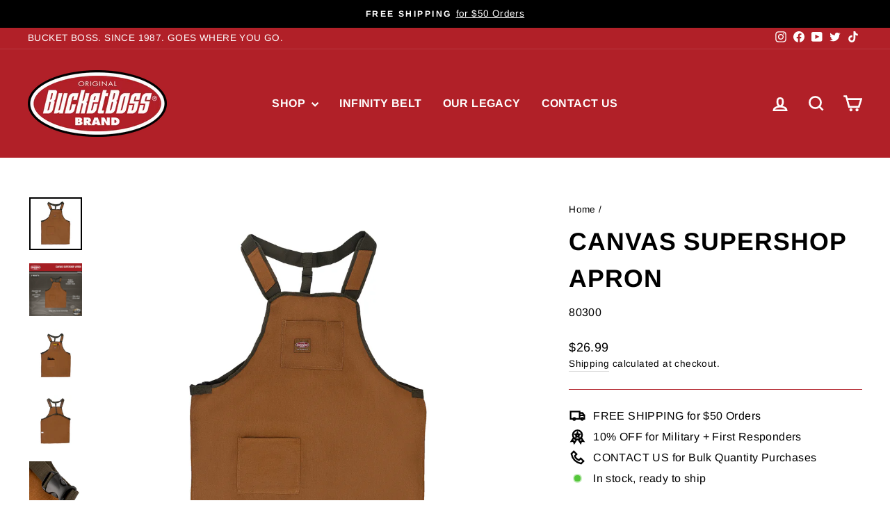

--- FILE ---
content_type: text/html; charset=utf-8
request_url: https://bucketboss.com/products/canvas-supershop-apron
body_size: 28761
content:
<!doctype html>
<html class="no-js" lang="en" dir="ltr">
<head>
  <meta charset="utf-8">
  <meta http-equiv="X-UA-Compatible" content="IE=edge,chrome=1">
  <meta name="viewport" content="width=device-width,initial-scale=1">
  <meta name="theme-color" content="#b12028">
  <link rel="canonical" href="https://bucketboss.com/products/canvas-supershop-apron">
  <link rel="preconnect" href="https://cdn.shopify.com" crossorigin>
  <link rel="preconnect" href="https://fonts.shopifycdn.com" crossorigin>
  <link rel="dns-prefetch" href="https://productreviews.shopifycdn.com">
  <link rel="dns-prefetch" href="https://ajax.googleapis.com">
  <link rel="dns-prefetch" href="https://maps.googleapis.com">
  <link rel="dns-prefetch" href="https://maps.gstatic.com"><link rel="shortcut icon" href="//bucketboss.com/cdn/shop/files/BB_Favicon_Image_32x32.png?v=1709053710" type="image/png" /><title>Canvas Supershop Apron
&ndash; Bucket Boss
</title>
<meta name="description" content="If you are going to be working in a wood shop, you know how sawdust can get all over your shirt and pants. You need a full coverage apron and the Canvas Supershop Apron is exactly what you need. Made of 18 oz. heavy-duty Duckwear canvas, this is a full-coverage shop apron that will protect you from sawdust and flying d"><meta property="og:site_name" content="Bucket Boss">
  <meta property="og:url" content="https://bucketboss.com/products/canvas-supershop-apron">
  <meta property="og:title" content="Canvas Supershop Apron">
  <meta property="og:type" content="product">
  <meta property="og:description" content="If you are going to be working in a wood shop, you know how sawdust can get all over your shirt and pants. You need a full coverage apron and the Canvas Supershop Apron is exactly what you need. Made of 18 oz. heavy-duty Duckwear canvas, this is a full-coverage shop apron that will protect you from sawdust and flying d"><meta property="og:image" content="http://bucketboss.com/cdn/shop/files/80300_1.jpg?v=1682614411">
    <meta property="og:image:secure_url" content="https://bucketboss.com/cdn/shop/files/80300_1.jpg?v=1682614411">
    <meta property="og:image:width" content="2048">
    <meta property="og:image:height" content="2048"><meta name="twitter:site" content="@https://www.x.com/thebucketboss/">
  <meta name="twitter:card" content="summary_large_image">
  <meta name="twitter:title" content="Canvas Supershop Apron">
  <meta name="twitter:description" content="If you are going to be working in a wood shop, you know how sawdust can get all over your shirt and pants. You need a full coverage apron and the Canvas Supershop Apron is exactly what you need. Made of 18 oz. heavy-duty Duckwear canvas, this is a full-coverage shop apron that will protect you from sawdust and flying d">
<style data-shopify>@font-face {
  font-family: Arimo;
  font-weight: 700;
  font-style: normal;
  font-display: swap;
  src: url("//bucketboss.com/cdn/fonts/arimo/arimo_n7.1d2d0638e6a1228d86beb0e10006e3280ccb2d04.woff2") format("woff2"),
       url("//bucketboss.com/cdn/fonts/arimo/arimo_n7.f4b9139e8eac4a17b38b8707044c20f54c3be479.woff") format("woff");
}

  @font-face {
  font-family: Arimo;
  font-weight: 400;
  font-style: normal;
  font-display: swap;
  src: url("//bucketboss.com/cdn/fonts/arimo/arimo_n4.a7efb558ca22d2002248bbe6f302a98edee38e35.woff2") format("woff2"),
       url("//bucketboss.com/cdn/fonts/arimo/arimo_n4.0da809f7d1d5ede2a73be7094ac00741efdb6387.woff") format("woff");
}


  @font-face {
  font-family: Arimo;
  font-weight: 600;
  font-style: normal;
  font-display: swap;
  src: url("//bucketboss.com/cdn/fonts/arimo/arimo_n6.9c18b0befd86597f319b7d7f925727d04c262b32.woff2") format("woff2"),
       url("//bucketboss.com/cdn/fonts/arimo/arimo_n6.422bf6679b81a8bfb1b25d19299a53688390c2b9.woff") format("woff");
}

  @font-face {
  font-family: Arimo;
  font-weight: 400;
  font-style: italic;
  font-display: swap;
  src: url("//bucketboss.com/cdn/fonts/arimo/arimo_i4.438ddb21a1b98c7230698d70dc1a21df235701b2.woff2") format("woff2"),
       url("//bucketboss.com/cdn/fonts/arimo/arimo_i4.0e1908a0dc1ec32fabb5a03a0c9ee2083f82e3d7.woff") format("woff");
}

  @font-face {
  font-family: Arimo;
  font-weight: 600;
  font-style: italic;
  font-display: swap;
  src: url("//bucketboss.com/cdn/fonts/arimo/arimo_i6.f0bf3dae51f72fa5b2cefdfe865a6fbb7701a14c.woff2") format("woff2"),
       url("//bucketboss.com/cdn/fonts/arimo/arimo_i6.3489f579170784cd222ed21c14f1e8f1a3c0d044.woff") format("woff");
}

</style><link href="//bucketboss.com/cdn/shop/t/4/assets/theme.css?v=168990445954999814701709053123" rel="stylesheet" type="text/css" media="all" />
<style data-shopify>:root {
    --typeHeaderPrimary: Arimo;
    --typeHeaderFallback: sans-serif;
    --typeHeaderSize: 42px;
    --typeHeaderWeight: 700;
    --typeHeaderLineHeight: 1.5;
    --typeHeaderSpacing: 0.025em;

    --typeBasePrimary:Arimo;
    --typeBaseFallback:sans-serif;
    --typeBaseSize: 16px;
    --typeBaseWeight: 400;
    --typeBaseSpacing: 0.025em;
    --typeBaseLineHeight: 1.5;
    --typeBaselineHeightMinus01: 1.4;

    --typeCollectionTitle: 21px;

    --iconWeight: 6px;
    --iconLinecaps: miter;

    
        --buttonRadius: 3px;
    

    --colorGridOverlayOpacity: 0.1;
    }

    .placeholder-content {
    background-image: linear-gradient(100deg, rgba(0,0,0,0) 40%, rgba(0, 0, 0, 0.0) 63%, rgba(0,0,0,0) 79%);
    }</style><script>
    document.documentElement.className = document.documentElement.className.replace('no-js', 'js');

    window.theme = window.theme || {};
    theme.routes = {
      home: "/",
      cart: "/cart.js",
      cartPage: "/cart",
      cartAdd: "/cart/add.js",
      cartChange: "/cart/change.js",
      search: "/search",
      predictiveSearch: "/search/suggest"
    };
    theme.strings = {
      soldOut: "Sold Out",
      unavailable: "Unavailable",
      inStockLabel: "In stock, ready to ship",
      oneStockLabel: "Low stock - [count] item left",
      otherStockLabel: "Low stock - [count] items left",
      willNotShipUntil: "Ready to ship [date]",
      willBeInStockAfter: "Back in stock [date]",
      waitingForStock: "Backordered, shipping soon",
      savePrice: "Save [saved_amount]",
      cartEmpty: "Your cart is currently empty.",
      cartTermsConfirmation: "You must agree with the terms and conditions of sales to check out",
      searchCollections: "Collections",
      searchPages: "Pages",
      searchArticles: "Articles",
      productFrom: "from ",
      maxQuantity: "You can only have [quantity] of [title] in your cart."
    };
    theme.settings = {
      cartType: "drawer",
      isCustomerTemplate: false,
      moneyFormat: "${{amount}}",
      saveType: "dollar",
      productImageSize: "natural",
      productImageCover: false,
      predictiveSearch: true,
      predictiveSearchType: null,
      predictiveSearchVendor: false,
      predictiveSearchPrice: true,
      quickView: true,
      themeName: 'Impulse',
      themeVersion: "7.4.1"
    };
  </script>

  <script>window.performance && window.performance.mark && window.performance.mark('shopify.content_for_header.start');</script><meta id="shopify-digital-wallet" name="shopify-digital-wallet" content="/57578848409/digital_wallets/dialog">
<meta name="shopify-checkout-api-token" content="dd075056d3182ac6fe38eabd1abbdc4f">
<meta id="in-context-paypal-metadata" data-shop-id="57578848409" data-venmo-supported="true" data-environment="production" data-locale="en_US" data-paypal-v4="true" data-currency="USD">
<link rel="alternate" type="application/json+oembed" href="https://bucketboss.com/products/canvas-supershop-apron.oembed">
<script async="async" src="/checkouts/internal/preloads.js?locale=en-US"></script>
<script id="shopify-features" type="application/json">{"accessToken":"dd075056d3182ac6fe38eabd1abbdc4f","betas":["rich-media-storefront-analytics"],"domain":"bucketboss.com","predictiveSearch":true,"shopId":57578848409,"locale":"en"}</script>
<script>var Shopify = Shopify || {};
Shopify.shop = "bucket-boss.myshopify.com";
Shopify.locale = "en";
Shopify.currency = {"active":"USD","rate":"1.0"};
Shopify.country = "US";
Shopify.theme = {"name":"Impulse","id":140083888354,"schema_name":"Impulse","schema_version":"7.4.1","theme_store_id":857,"role":"main"};
Shopify.theme.handle = "null";
Shopify.theme.style = {"id":null,"handle":null};
Shopify.cdnHost = "bucketboss.com/cdn";
Shopify.routes = Shopify.routes || {};
Shopify.routes.root = "/";</script>
<script type="module">!function(o){(o.Shopify=o.Shopify||{}).modules=!0}(window);</script>
<script>!function(o){function n(){var o=[];function n(){o.push(Array.prototype.slice.apply(arguments))}return n.q=o,n}var t=o.Shopify=o.Shopify||{};t.loadFeatures=n(),t.autoloadFeatures=n()}(window);</script>
<script id="shop-js-analytics" type="application/json">{"pageType":"product"}</script>
<script defer="defer" async type="module" src="//bucketboss.com/cdn/shopifycloud/shop-js/modules/v2/client.init-shop-cart-sync_BT-GjEfc.en.esm.js"></script>
<script defer="defer" async type="module" src="//bucketboss.com/cdn/shopifycloud/shop-js/modules/v2/chunk.common_D58fp_Oc.esm.js"></script>
<script defer="defer" async type="module" src="//bucketboss.com/cdn/shopifycloud/shop-js/modules/v2/chunk.modal_xMitdFEc.esm.js"></script>
<script type="module">
  await import("//bucketboss.com/cdn/shopifycloud/shop-js/modules/v2/client.init-shop-cart-sync_BT-GjEfc.en.esm.js");
await import("//bucketboss.com/cdn/shopifycloud/shop-js/modules/v2/chunk.common_D58fp_Oc.esm.js");
await import("//bucketboss.com/cdn/shopifycloud/shop-js/modules/v2/chunk.modal_xMitdFEc.esm.js");

  window.Shopify.SignInWithShop?.initShopCartSync?.({"fedCMEnabled":true,"windoidEnabled":true});

</script>
<script>(function() {
  var isLoaded = false;
  function asyncLoad() {
    if (isLoaded) return;
    isLoaded = true;
    var urls = ["https:\/\/id-shop.govx.com\/app\/bucket-boss.myshopify.com\/govx.js?shop=bucket-boss.myshopify.com"];
    for (var i = 0; i < urls.length; i++) {
      var s = document.createElement('script');
      s.type = 'text/javascript';
      s.async = true;
      s.src = urls[i];
      var x = document.getElementsByTagName('script')[0];
      x.parentNode.insertBefore(s, x);
    }
  };
  if(window.attachEvent) {
    window.attachEvent('onload', asyncLoad);
  } else {
    window.addEventListener('load', asyncLoad, false);
  }
})();</script>
<script id="__st">var __st={"a":57578848409,"offset":-21600,"reqid":"deeb8df9-4639-4973-9693-7f1182876993-1769190830","pageurl":"bucketboss.com\/products\/canvas-supershop-apron","u":"39aff8a33d86","p":"product","rtyp":"product","rid":6890940694681};</script>
<script>window.ShopifyPaypalV4VisibilityTracking = true;</script>
<script id="captcha-bootstrap">!function(){'use strict';const t='contact',e='account',n='new_comment',o=[[t,t],['blogs',n],['comments',n],[t,'customer']],c=[[e,'customer_login'],[e,'guest_login'],[e,'recover_customer_password'],[e,'create_customer']],r=t=>t.map((([t,e])=>`form[action*='/${t}']:not([data-nocaptcha='true']) input[name='form_type'][value='${e}']`)).join(','),a=t=>()=>t?[...document.querySelectorAll(t)].map((t=>t.form)):[];function s(){const t=[...o],e=r(t);return a(e)}const i='password',u='form_key',d=['recaptcha-v3-token','g-recaptcha-response','h-captcha-response',i],f=()=>{try{return window.sessionStorage}catch{return}},m='__shopify_v',_=t=>t.elements[u];function p(t,e,n=!1){try{const o=window.sessionStorage,c=JSON.parse(o.getItem(e)),{data:r}=function(t){const{data:e,action:n}=t;return t[m]||n?{data:e,action:n}:{data:t,action:n}}(c);for(const[e,n]of Object.entries(r))t.elements[e]&&(t.elements[e].value=n);n&&o.removeItem(e)}catch(o){console.error('form repopulation failed',{error:o})}}const l='form_type',E='cptcha';function T(t){t.dataset[E]=!0}const w=window,h=w.document,L='Shopify',v='ce_forms',y='captcha';let A=!1;((t,e)=>{const n=(g='f06e6c50-85a8-45c8-87d0-21a2b65856fe',I='https://cdn.shopify.com/shopifycloud/storefront-forms-hcaptcha/ce_storefront_forms_captcha_hcaptcha.v1.5.2.iife.js',D={infoText:'Protected by hCaptcha',privacyText:'Privacy',termsText:'Terms'},(t,e,n)=>{const o=w[L][v],c=o.bindForm;if(c)return c(t,g,e,D).then(n);var r;o.q.push([[t,g,e,D],n]),r=I,A||(h.body.append(Object.assign(h.createElement('script'),{id:'captcha-provider',async:!0,src:r})),A=!0)});var g,I,D;w[L]=w[L]||{},w[L][v]=w[L][v]||{},w[L][v].q=[],w[L][y]=w[L][y]||{},w[L][y].protect=function(t,e){n(t,void 0,e),T(t)},Object.freeze(w[L][y]),function(t,e,n,w,h,L){const[v,y,A,g]=function(t,e,n){const i=e?o:[],u=t?c:[],d=[...i,...u],f=r(d),m=r(i),_=r(d.filter((([t,e])=>n.includes(e))));return[a(f),a(m),a(_),s()]}(w,h,L),I=t=>{const e=t.target;return e instanceof HTMLFormElement?e:e&&e.form},D=t=>v().includes(t);t.addEventListener('submit',(t=>{const e=I(t);if(!e)return;const n=D(e)&&!e.dataset.hcaptchaBound&&!e.dataset.recaptchaBound,o=_(e),c=g().includes(e)&&(!o||!o.value);(n||c)&&t.preventDefault(),c&&!n&&(function(t){try{if(!f())return;!function(t){const e=f();if(!e)return;const n=_(t);if(!n)return;const o=n.value;o&&e.removeItem(o)}(t);const e=Array.from(Array(32),(()=>Math.random().toString(36)[2])).join('');!function(t,e){_(t)||t.append(Object.assign(document.createElement('input'),{type:'hidden',name:u})),t.elements[u].value=e}(t,e),function(t,e){const n=f();if(!n)return;const o=[...t.querySelectorAll(`input[type='${i}']`)].map((({name:t})=>t)),c=[...d,...o],r={};for(const[a,s]of new FormData(t).entries())c.includes(a)||(r[a]=s);n.setItem(e,JSON.stringify({[m]:1,action:t.action,data:r}))}(t,e)}catch(e){console.error('failed to persist form',e)}}(e),e.submit())}));const S=(t,e)=>{t&&!t.dataset[E]&&(n(t,e.some((e=>e===t))),T(t))};for(const o of['focusin','change'])t.addEventListener(o,(t=>{const e=I(t);D(e)&&S(e,y())}));const B=e.get('form_key'),M=e.get(l),P=B&&M;t.addEventListener('DOMContentLoaded',(()=>{const t=y();if(P)for(const e of t)e.elements[l].value===M&&p(e,B);[...new Set([...A(),...v().filter((t=>'true'===t.dataset.shopifyCaptcha))])].forEach((e=>S(e,t)))}))}(h,new URLSearchParams(w.location.search),n,t,e,['guest_login'])})(!0,!0)}();</script>
<script integrity="sha256-4kQ18oKyAcykRKYeNunJcIwy7WH5gtpwJnB7kiuLZ1E=" data-source-attribution="shopify.loadfeatures" defer="defer" src="//bucketboss.com/cdn/shopifycloud/storefront/assets/storefront/load_feature-a0a9edcb.js" crossorigin="anonymous"></script>
<script data-source-attribution="shopify.dynamic_checkout.dynamic.init">var Shopify=Shopify||{};Shopify.PaymentButton=Shopify.PaymentButton||{isStorefrontPortableWallets:!0,init:function(){window.Shopify.PaymentButton.init=function(){};var t=document.createElement("script");t.src="https://bucketboss.com/cdn/shopifycloud/portable-wallets/latest/portable-wallets.en.js",t.type="module",document.head.appendChild(t)}};
</script>
<script data-source-attribution="shopify.dynamic_checkout.buyer_consent">
  function portableWalletsHideBuyerConsent(e){var t=document.getElementById("shopify-buyer-consent"),n=document.getElementById("shopify-subscription-policy-button");t&&n&&(t.classList.add("hidden"),t.setAttribute("aria-hidden","true"),n.removeEventListener("click",e))}function portableWalletsShowBuyerConsent(e){var t=document.getElementById("shopify-buyer-consent"),n=document.getElementById("shopify-subscription-policy-button");t&&n&&(t.classList.remove("hidden"),t.removeAttribute("aria-hidden"),n.addEventListener("click",e))}window.Shopify?.PaymentButton&&(window.Shopify.PaymentButton.hideBuyerConsent=portableWalletsHideBuyerConsent,window.Shopify.PaymentButton.showBuyerConsent=portableWalletsShowBuyerConsent);
</script>
<script>
  function portableWalletsCleanup(e){e&&e.src&&console.error("Failed to load portable wallets script "+e.src);var t=document.querySelectorAll("shopify-accelerated-checkout .shopify-payment-button__skeleton, shopify-accelerated-checkout-cart .wallet-cart-button__skeleton"),e=document.getElementById("shopify-buyer-consent");for(let e=0;e<t.length;e++)t[e].remove();e&&e.remove()}function portableWalletsNotLoadedAsModule(e){e instanceof ErrorEvent&&"string"==typeof e.message&&e.message.includes("import.meta")&&"string"==typeof e.filename&&e.filename.includes("portable-wallets")&&(window.removeEventListener("error",portableWalletsNotLoadedAsModule),window.Shopify.PaymentButton.failedToLoad=e,"loading"===document.readyState?document.addEventListener("DOMContentLoaded",window.Shopify.PaymentButton.init):window.Shopify.PaymentButton.init())}window.addEventListener("error",portableWalletsNotLoadedAsModule);
</script>

<script type="module" src="https://bucketboss.com/cdn/shopifycloud/portable-wallets/latest/portable-wallets.en.js" onError="portableWalletsCleanup(this)" crossorigin="anonymous"></script>
<script nomodule>
  document.addEventListener("DOMContentLoaded", portableWalletsCleanup);
</script>

<link id="shopify-accelerated-checkout-styles" rel="stylesheet" media="screen" href="https://bucketboss.com/cdn/shopifycloud/portable-wallets/latest/accelerated-checkout-backwards-compat.css" crossorigin="anonymous">
<style id="shopify-accelerated-checkout-cart">
        #shopify-buyer-consent {
  margin-top: 1em;
  display: inline-block;
  width: 100%;
}

#shopify-buyer-consent.hidden {
  display: none;
}

#shopify-subscription-policy-button {
  background: none;
  border: none;
  padding: 0;
  text-decoration: underline;
  font-size: inherit;
  cursor: pointer;
}

#shopify-subscription-policy-button::before {
  box-shadow: none;
}

      </style>

<script>window.performance && window.performance.mark && window.performance.mark('shopify.content_for_header.end');</script>

  <script src="//bucketboss.com/cdn/shop/t/4/assets/vendor-scripts-v11.js" defer="defer"></script><script src="//bucketboss.com/cdn/shop/t/4/assets/theme.js?v=136904160527539270741708703768" defer="defer"></script>
<link href="https://monorail-edge.shopifysvc.com" rel="dns-prefetch">
<script>(function(){if ("sendBeacon" in navigator && "performance" in window) {try {var session_token_from_headers = performance.getEntriesByType('navigation')[0].serverTiming.find(x => x.name == '_s').description;} catch {var session_token_from_headers = undefined;}var session_cookie_matches = document.cookie.match(/_shopify_s=([^;]*)/);var session_token_from_cookie = session_cookie_matches && session_cookie_matches.length === 2 ? session_cookie_matches[1] : "";var session_token = session_token_from_headers || session_token_from_cookie || "";function handle_abandonment_event(e) {var entries = performance.getEntries().filter(function(entry) {return /monorail-edge.shopifysvc.com/.test(entry.name);});if (!window.abandonment_tracked && entries.length === 0) {window.abandonment_tracked = true;var currentMs = Date.now();var navigation_start = performance.timing.navigationStart;var payload = {shop_id: 57578848409,url: window.location.href,navigation_start,duration: currentMs - navigation_start,session_token,page_type: "product"};window.navigator.sendBeacon("https://monorail-edge.shopifysvc.com/v1/produce", JSON.stringify({schema_id: "online_store_buyer_site_abandonment/1.1",payload: payload,metadata: {event_created_at_ms: currentMs,event_sent_at_ms: currentMs}}));}}window.addEventListener('pagehide', handle_abandonment_event);}}());</script>
<script id="web-pixels-manager-setup">(function e(e,d,r,n,o){if(void 0===o&&(o={}),!Boolean(null===(a=null===(i=window.Shopify)||void 0===i?void 0:i.analytics)||void 0===a?void 0:a.replayQueue)){var i,a;window.Shopify=window.Shopify||{};var t=window.Shopify;t.analytics=t.analytics||{};var s=t.analytics;s.replayQueue=[],s.publish=function(e,d,r){return s.replayQueue.push([e,d,r]),!0};try{self.performance.mark("wpm:start")}catch(e){}var l=function(){var e={modern:/Edge?\/(1{2}[4-9]|1[2-9]\d|[2-9]\d{2}|\d{4,})\.\d+(\.\d+|)|Firefox\/(1{2}[4-9]|1[2-9]\d|[2-9]\d{2}|\d{4,})\.\d+(\.\d+|)|Chrom(ium|e)\/(9{2}|\d{3,})\.\d+(\.\d+|)|(Maci|X1{2}).+ Version\/(15\.\d+|(1[6-9]|[2-9]\d|\d{3,})\.\d+)([,.]\d+|)( \(\w+\)|)( Mobile\/\w+|) Safari\/|Chrome.+OPR\/(9{2}|\d{3,})\.\d+\.\d+|(CPU[ +]OS|iPhone[ +]OS|CPU[ +]iPhone|CPU IPhone OS|CPU iPad OS)[ +]+(15[._]\d+|(1[6-9]|[2-9]\d|\d{3,})[._]\d+)([._]\d+|)|Android:?[ /-](13[3-9]|1[4-9]\d|[2-9]\d{2}|\d{4,})(\.\d+|)(\.\d+|)|Android.+Firefox\/(13[5-9]|1[4-9]\d|[2-9]\d{2}|\d{4,})\.\d+(\.\d+|)|Android.+Chrom(ium|e)\/(13[3-9]|1[4-9]\d|[2-9]\d{2}|\d{4,})\.\d+(\.\d+|)|SamsungBrowser\/([2-9]\d|\d{3,})\.\d+/,legacy:/Edge?\/(1[6-9]|[2-9]\d|\d{3,})\.\d+(\.\d+|)|Firefox\/(5[4-9]|[6-9]\d|\d{3,})\.\d+(\.\d+|)|Chrom(ium|e)\/(5[1-9]|[6-9]\d|\d{3,})\.\d+(\.\d+|)([\d.]+$|.*Safari\/(?![\d.]+ Edge\/[\d.]+$))|(Maci|X1{2}).+ Version\/(10\.\d+|(1[1-9]|[2-9]\d|\d{3,})\.\d+)([,.]\d+|)( \(\w+\)|)( Mobile\/\w+|) Safari\/|Chrome.+OPR\/(3[89]|[4-9]\d|\d{3,})\.\d+\.\d+|(CPU[ +]OS|iPhone[ +]OS|CPU[ +]iPhone|CPU IPhone OS|CPU iPad OS)[ +]+(10[._]\d+|(1[1-9]|[2-9]\d|\d{3,})[._]\d+)([._]\d+|)|Android:?[ /-](13[3-9]|1[4-9]\d|[2-9]\d{2}|\d{4,})(\.\d+|)(\.\d+|)|Mobile Safari.+OPR\/([89]\d|\d{3,})\.\d+\.\d+|Android.+Firefox\/(13[5-9]|1[4-9]\d|[2-9]\d{2}|\d{4,})\.\d+(\.\d+|)|Android.+Chrom(ium|e)\/(13[3-9]|1[4-9]\d|[2-9]\d{2}|\d{4,})\.\d+(\.\d+|)|Android.+(UC? ?Browser|UCWEB|U3)[ /]?(15\.([5-9]|\d{2,})|(1[6-9]|[2-9]\d|\d{3,})\.\d+)\.\d+|SamsungBrowser\/(5\.\d+|([6-9]|\d{2,})\.\d+)|Android.+MQ{2}Browser\/(14(\.(9|\d{2,})|)|(1[5-9]|[2-9]\d|\d{3,})(\.\d+|))(\.\d+|)|K[Aa][Ii]OS\/(3\.\d+|([4-9]|\d{2,})\.\d+)(\.\d+|)/},d=e.modern,r=e.legacy,n=navigator.userAgent;return n.match(d)?"modern":n.match(r)?"legacy":"unknown"}(),u="modern"===l?"modern":"legacy",c=(null!=n?n:{modern:"",legacy:""})[u],f=function(e){return[e.baseUrl,"/wpm","/b",e.hashVersion,"modern"===e.buildTarget?"m":"l",".js"].join("")}({baseUrl:d,hashVersion:r,buildTarget:u}),m=function(e){var d=e.version,r=e.bundleTarget,n=e.surface,o=e.pageUrl,i=e.monorailEndpoint;return{emit:function(e){var a=e.status,t=e.errorMsg,s=(new Date).getTime(),l=JSON.stringify({metadata:{event_sent_at_ms:s},events:[{schema_id:"web_pixels_manager_load/3.1",payload:{version:d,bundle_target:r,page_url:o,status:a,surface:n,error_msg:t},metadata:{event_created_at_ms:s}}]});if(!i)return console&&console.warn&&console.warn("[Web Pixels Manager] No Monorail endpoint provided, skipping logging."),!1;try{return self.navigator.sendBeacon.bind(self.navigator)(i,l)}catch(e){}var u=new XMLHttpRequest;try{return u.open("POST",i,!0),u.setRequestHeader("Content-Type","text/plain"),u.send(l),!0}catch(e){return console&&console.warn&&console.warn("[Web Pixels Manager] Got an unhandled error while logging to Monorail."),!1}}}}({version:r,bundleTarget:l,surface:e.surface,pageUrl:self.location.href,monorailEndpoint:e.monorailEndpoint});try{o.browserTarget=l,function(e){var d=e.src,r=e.async,n=void 0===r||r,o=e.onload,i=e.onerror,a=e.sri,t=e.scriptDataAttributes,s=void 0===t?{}:t,l=document.createElement("script"),u=document.querySelector("head"),c=document.querySelector("body");if(l.async=n,l.src=d,a&&(l.integrity=a,l.crossOrigin="anonymous"),s)for(var f in s)if(Object.prototype.hasOwnProperty.call(s,f))try{l.dataset[f]=s[f]}catch(e){}if(o&&l.addEventListener("load",o),i&&l.addEventListener("error",i),u)u.appendChild(l);else{if(!c)throw new Error("Did not find a head or body element to append the script");c.appendChild(l)}}({src:f,async:!0,onload:function(){if(!function(){var e,d;return Boolean(null===(d=null===(e=window.Shopify)||void 0===e?void 0:e.analytics)||void 0===d?void 0:d.initialized)}()){var d=window.webPixelsManager.init(e)||void 0;if(d){var r=window.Shopify.analytics;r.replayQueue.forEach((function(e){var r=e[0],n=e[1],o=e[2];d.publishCustomEvent(r,n,o)})),r.replayQueue=[],r.publish=d.publishCustomEvent,r.visitor=d.visitor,r.initialized=!0}}},onerror:function(){return m.emit({status:"failed",errorMsg:"".concat(f," has failed to load")})},sri:function(e){var d=/^sha384-[A-Za-z0-9+/=]+$/;return"string"==typeof e&&d.test(e)}(c)?c:"",scriptDataAttributes:o}),m.emit({status:"loading"})}catch(e){m.emit({status:"failed",errorMsg:(null==e?void 0:e.message)||"Unknown error"})}}})({shopId: 57578848409,storefrontBaseUrl: "https://bucketboss.com",extensionsBaseUrl: "https://extensions.shopifycdn.com/cdn/shopifycloud/web-pixels-manager",monorailEndpoint: "https://monorail-edge.shopifysvc.com/unstable/produce_batch",surface: "storefront-renderer",enabledBetaFlags: ["2dca8a86"],webPixelsConfigList: [{"id":"shopify-app-pixel","configuration":"{}","eventPayloadVersion":"v1","runtimeContext":"STRICT","scriptVersion":"0450","apiClientId":"shopify-pixel","type":"APP","privacyPurposes":["ANALYTICS","MARKETING"]},{"id":"shopify-custom-pixel","eventPayloadVersion":"v1","runtimeContext":"LAX","scriptVersion":"0450","apiClientId":"shopify-pixel","type":"CUSTOM","privacyPurposes":["ANALYTICS","MARKETING"]}],isMerchantRequest: false,initData: {"shop":{"name":"Bucket Boss","paymentSettings":{"currencyCode":"USD"},"myshopifyDomain":"bucket-boss.myshopify.com","countryCode":"US","storefrontUrl":"https:\/\/bucketboss.com"},"customer":null,"cart":null,"checkout":null,"productVariants":[{"price":{"amount":26.99,"currencyCode":"USD"},"product":{"title":"Canvas Supershop Apron","vendor":"Bucket Boss","id":"6890940694681","untranslatedTitle":"Canvas Supershop Apron","url":"\/products\/canvas-supershop-apron","type":"Apron\/Vest"},"id":"40509144465561","image":{"src":"\/\/bucketboss.com\/cdn\/shop\/files\/80300_1.jpg?v=1682614411"},"sku":"80300","title":"Default Title","untranslatedTitle":"Default Title"}],"purchasingCompany":null},},"https://bucketboss.com/cdn","fcfee988w5aeb613cpc8e4bc33m6693e112",{"modern":"","legacy":""},{"shopId":"57578848409","storefrontBaseUrl":"https:\/\/bucketboss.com","extensionBaseUrl":"https:\/\/extensions.shopifycdn.com\/cdn\/shopifycloud\/web-pixels-manager","surface":"storefront-renderer","enabledBetaFlags":"[\"2dca8a86\"]","isMerchantRequest":"false","hashVersion":"fcfee988w5aeb613cpc8e4bc33m6693e112","publish":"custom","events":"[[\"page_viewed\",{}],[\"product_viewed\",{\"productVariant\":{\"price\":{\"amount\":26.99,\"currencyCode\":\"USD\"},\"product\":{\"title\":\"Canvas Supershop Apron\",\"vendor\":\"Bucket Boss\",\"id\":\"6890940694681\",\"untranslatedTitle\":\"Canvas Supershop Apron\",\"url\":\"\/products\/canvas-supershop-apron\",\"type\":\"Apron\/Vest\"},\"id\":\"40509144465561\",\"image\":{\"src\":\"\/\/bucketboss.com\/cdn\/shop\/files\/80300_1.jpg?v=1682614411\"},\"sku\":\"80300\",\"title\":\"Default Title\",\"untranslatedTitle\":\"Default Title\"}}]]"});</script><script>
  window.ShopifyAnalytics = window.ShopifyAnalytics || {};
  window.ShopifyAnalytics.meta = window.ShopifyAnalytics.meta || {};
  window.ShopifyAnalytics.meta.currency = 'USD';
  var meta = {"product":{"id":6890940694681,"gid":"gid:\/\/shopify\/Product\/6890940694681","vendor":"Bucket Boss","type":"Apron\/Vest","handle":"canvas-supershop-apron","variants":[{"id":40509144465561,"price":2699,"name":"Canvas Supershop Apron","public_title":null,"sku":"80300"}],"remote":false},"page":{"pageType":"product","resourceType":"product","resourceId":6890940694681,"requestId":"deeb8df9-4639-4973-9693-7f1182876993-1769190830"}};
  for (var attr in meta) {
    window.ShopifyAnalytics.meta[attr] = meta[attr];
  }
</script>
<script class="analytics">
  (function () {
    var customDocumentWrite = function(content) {
      var jquery = null;

      if (window.jQuery) {
        jquery = window.jQuery;
      } else if (window.Checkout && window.Checkout.$) {
        jquery = window.Checkout.$;
      }

      if (jquery) {
        jquery('body').append(content);
      }
    };

    var hasLoggedConversion = function(token) {
      if (token) {
        return document.cookie.indexOf('loggedConversion=' + token) !== -1;
      }
      return false;
    }

    var setCookieIfConversion = function(token) {
      if (token) {
        var twoMonthsFromNow = new Date(Date.now());
        twoMonthsFromNow.setMonth(twoMonthsFromNow.getMonth() + 2);

        document.cookie = 'loggedConversion=' + token + '; expires=' + twoMonthsFromNow;
      }
    }

    var trekkie = window.ShopifyAnalytics.lib = window.trekkie = window.trekkie || [];
    if (trekkie.integrations) {
      return;
    }
    trekkie.methods = [
      'identify',
      'page',
      'ready',
      'track',
      'trackForm',
      'trackLink'
    ];
    trekkie.factory = function(method) {
      return function() {
        var args = Array.prototype.slice.call(arguments);
        args.unshift(method);
        trekkie.push(args);
        return trekkie;
      };
    };
    for (var i = 0; i < trekkie.methods.length; i++) {
      var key = trekkie.methods[i];
      trekkie[key] = trekkie.factory(key);
    }
    trekkie.load = function(config) {
      trekkie.config = config || {};
      trekkie.config.initialDocumentCookie = document.cookie;
      var first = document.getElementsByTagName('script')[0];
      var script = document.createElement('script');
      script.type = 'text/javascript';
      script.onerror = function(e) {
        var scriptFallback = document.createElement('script');
        scriptFallback.type = 'text/javascript';
        scriptFallback.onerror = function(error) {
                var Monorail = {
      produce: function produce(monorailDomain, schemaId, payload) {
        var currentMs = new Date().getTime();
        var event = {
          schema_id: schemaId,
          payload: payload,
          metadata: {
            event_created_at_ms: currentMs,
            event_sent_at_ms: currentMs
          }
        };
        return Monorail.sendRequest("https://" + monorailDomain + "/v1/produce", JSON.stringify(event));
      },
      sendRequest: function sendRequest(endpointUrl, payload) {
        // Try the sendBeacon API
        if (window && window.navigator && typeof window.navigator.sendBeacon === 'function' && typeof window.Blob === 'function' && !Monorail.isIos12()) {
          var blobData = new window.Blob([payload], {
            type: 'text/plain'
          });

          if (window.navigator.sendBeacon(endpointUrl, blobData)) {
            return true;
          } // sendBeacon was not successful

        } // XHR beacon

        var xhr = new XMLHttpRequest();

        try {
          xhr.open('POST', endpointUrl);
          xhr.setRequestHeader('Content-Type', 'text/plain');
          xhr.send(payload);
        } catch (e) {
          console.log(e);
        }

        return false;
      },
      isIos12: function isIos12() {
        return window.navigator.userAgent.lastIndexOf('iPhone; CPU iPhone OS 12_') !== -1 || window.navigator.userAgent.lastIndexOf('iPad; CPU OS 12_') !== -1;
      }
    };
    Monorail.produce('monorail-edge.shopifysvc.com',
      'trekkie_storefront_load_errors/1.1',
      {shop_id: 57578848409,
      theme_id: 140083888354,
      app_name: "storefront",
      context_url: window.location.href,
      source_url: "//bucketboss.com/cdn/s/trekkie.storefront.8d95595f799fbf7e1d32231b9a28fd43b70c67d3.min.js"});

        };
        scriptFallback.async = true;
        scriptFallback.src = '//bucketboss.com/cdn/s/trekkie.storefront.8d95595f799fbf7e1d32231b9a28fd43b70c67d3.min.js';
        first.parentNode.insertBefore(scriptFallback, first);
      };
      script.async = true;
      script.src = '//bucketboss.com/cdn/s/trekkie.storefront.8d95595f799fbf7e1d32231b9a28fd43b70c67d3.min.js';
      first.parentNode.insertBefore(script, first);
    };
    trekkie.load(
      {"Trekkie":{"appName":"storefront","development":false,"defaultAttributes":{"shopId":57578848409,"isMerchantRequest":null,"themeId":140083888354,"themeCityHash":"16232422248348718587","contentLanguage":"en","currency":"USD","eventMetadataId":"454c5a8b-f1f6-45de-9a9f-fe666a7ab63f"},"isServerSideCookieWritingEnabled":true,"monorailRegion":"shop_domain","enabledBetaFlags":["65f19447"]},"Session Attribution":{},"S2S":{"facebookCapiEnabled":false,"source":"trekkie-storefront-renderer","apiClientId":580111}}
    );

    var loaded = false;
    trekkie.ready(function() {
      if (loaded) return;
      loaded = true;

      window.ShopifyAnalytics.lib = window.trekkie;

      var originalDocumentWrite = document.write;
      document.write = customDocumentWrite;
      try { window.ShopifyAnalytics.merchantGoogleAnalytics.call(this); } catch(error) {};
      document.write = originalDocumentWrite;

      window.ShopifyAnalytics.lib.page(null,{"pageType":"product","resourceType":"product","resourceId":6890940694681,"requestId":"deeb8df9-4639-4973-9693-7f1182876993-1769190830","shopifyEmitted":true});

      var match = window.location.pathname.match(/checkouts\/(.+)\/(thank_you|post_purchase)/)
      var token = match? match[1]: undefined;
      if (!hasLoggedConversion(token)) {
        setCookieIfConversion(token);
        window.ShopifyAnalytics.lib.track("Viewed Product",{"currency":"USD","variantId":40509144465561,"productId":6890940694681,"productGid":"gid:\/\/shopify\/Product\/6890940694681","name":"Canvas Supershop Apron","price":"26.99","sku":"80300","brand":"Bucket Boss","variant":null,"category":"Apron\/Vest","nonInteraction":true,"remote":false},undefined,undefined,{"shopifyEmitted":true});
      window.ShopifyAnalytics.lib.track("monorail:\/\/trekkie_storefront_viewed_product\/1.1",{"currency":"USD","variantId":40509144465561,"productId":6890940694681,"productGid":"gid:\/\/shopify\/Product\/6890940694681","name":"Canvas Supershop Apron","price":"26.99","sku":"80300","brand":"Bucket Boss","variant":null,"category":"Apron\/Vest","nonInteraction":true,"remote":false,"referer":"https:\/\/bucketboss.com\/products\/canvas-supershop-apron"});
      }
    });


        var eventsListenerScript = document.createElement('script');
        eventsListenerScript.async = true;
        eventsListenerScript.src = "//bucketboss.com/cdn/shopifycloud/storefront/assets/shop_events_listener-3da45d37.js";
        document.getElementsByTagName('head')[0].appendChild(eventsListenerScript);

})();</script>
<script
  defer
  src="https://bucketboss.com/cdn/shopifycloud/perf-kit/shopify-perf-kit-3.0.4.min.js"
  data-application="storefront-renderer"
  data-shop-id="57578848409"
  data-render-region="gcp-us-central1"
  data-page-type="product"
  data-theme-instance-id="140083888354"
  data-theme-name="Impulse"
  data-theme-version="7.4.1"
  data-monorail-region="shop_domain"
  data-resource-timing-sampling-rate="10"
  data-shs="true"
  data-shs-beacon="true"
  data-shs-export-with-fetch="true"
  data-shs-logs-sample-rate="1"
  data-shs-beacon-endpoint="https://bucketboss.com/api/collect"
></script>
</head>

<body class="template-product" data-center-text="true" data-button_style="round-slight" data-type_header_capitalize="true" data-type_headers_align_text="true" data-type_product_capitalize="false" data-swatch_style="square" >

  <a class="in-page-link visually-hidden skip-link" href="#MainContent">Skip to content</a>

  <div id="PageContainer" class="page-container">
    <div class="transition-body"><!-- BEGIN sections: header-group -->
<div id="shopify-section-sections--17413059772642__announcement" class="shopify-section shopify-section-group-header-group"><style></style>
  <div class="announcement-bar">
    <div class="page-width">
      <div class="slideshow-wrapper">
        <button type="button" class="visually-hidden slideshow__pause" data-id="sections--17413059772642__announcement" aria-live="polite">
          <span class="slideshow__pause-stop">
            <svg aria-hidden="true" focusable="false" role="presentation" class="icon icon-pause" viewBox="0 0 10 13"><path d="M0 0h3v13H0zm7 0h3v13H7z" fill-rule="evenodd"/></svg>
            <span class="icon__fallback-text">Pause slideshow</span>
          </span>
          <span class="slideshow__pause-play">
            <svg aria-hidden="true" focusable="false" role="presentation" class="icon icon-play" viewBox="18.24 17.35 24.52 28.3"><path fill="#323232" d="M22.1 19.151v25.5l20.4-13.489-20.4-12.011z"/></svg>
            <span class="icon__fallback-text">Play slideshow</span>
          </span>
        </button>

        <div
          id="AnnouncementSlider"
          class="announcement-slider"
          data-compact="true"
          data-block-count="3"><div
                id="AnnouncementSlide-announcement-0"
                class="announcement-slider__slide"
                data-index="0"
                
              ><a class="announcement-link" href="/pages/store-details"><span class="announcement-text">FREE SHIPPING</span><span class="announcement-link-text">for $50 Orders</span></a></div><div
                id="AnnouncementSlide-announcement-1"
                class="announcement-slider__slide"
                data-index="1"
                
              ><a class="announcement-link" href="/pages/military-and-first-responder-discount"><span class="announcement-text">10% OFF</span><span class="announcement-link-text">for Military + First Responders</span></a></div><div
                id="AnnouncementSlide-announcement_WDTMff"
                class="announcement-slider__slide"
                data-index="2"
                
              ><a class="announcement-link" href="/pages/store-details"><span class="announcement-text">SECURE CHECKOUT</span><span class="announcement-link-text">with PayPal</span></a></div></div>
      </div>
    </div>
  </div>




</div><div id="shopify-section-sections--17413059772642__header" class="shopify-section shopify-section-group-header-group">

<div id="NavDrawer" class="drawer drawer--right">
  <div class="drawer__contents">
    <div class="drawer__fixed-header">
      <div class="drawer__header appear-animation appear-delay-1">
        <div class="h2 drawer__title"></div>
        <div class="drawer__close">
          <button type="button" class="drawer__close-button js-drawer-close">
            <svg aria-hidden="true" focusable="false" role="presentation" class="icon icon-close" viewBox="0 0 64 64"><title>icon-X</title><path d="m19 17.61 27.12 27.13m0-27.12L19 44.74"/></svg>
            <span class="icon__fallback-text">Close menu</span>
          </button>
        </div>
      </div>
    </div>
    <div class="drawer__scrollable">
      <ul class="mobile-nav mobile-nav--heading-style" role="navigation" aria-label="Primary"><li class="mobile-nav__item appear-animation appear-delay-2"><div class="mobile-nav__has-sublist"><button type="button"
                    aria-controls="Linklist-1"
                    class="mobile-nav__link--button mobile-nav__link--top-level collapsible-trigger collapsible--auto-height">
                    <span class="mobile-nav__faux-link">
                      SHOP
                    </span>
                    <div class="mobile-nav__toggle">
                      <span class="faux-button"><span class="collapsible-trigger__icon collapsible-trigger__icon--open" role="presentation">
  <svg aria-hidden="true" focusable="false" role="presentation" class="icon icon--wide icon-chevron-down" viewBox="0 0 28 16"><path d="m1.57 1.59 12.76 12.77L27.1 1.59" stroke-width="2" stroke="#000" fill="none"/></svg>
</span>
</span>
                    </div>
                  </button></div><div id="Linklist-1"
                class="mobile-nav__sublist collapsible-content collapsible-content--all"
                >
                <div class="collapsible-content__inner">
                  <ul class="mobile-nav__sublist"><li class="mobile-nav__item">
                        <div class="mobile-nav__child-item"><a href="/collections/tool-belts"
                              class="mobile-nav__link"
                              id="Sublabel-collections-tool-belts1"
                              >
                              TOOL BELTS
                            </a><button type="button"
                              aria-controls="Sublinklist-1-collections-tool-belts1"
                              aria-labelledby="Sublabel-collections-tool-belts1"
                              class="collapsible-trigger"><span class="collapsible-trigger__icon collapsible-trigger__icon--circle collapsible-trigger__icon--open" role="presentation">
  <svg aria-hidden="true" focusable="false" role="presentation" class="icon icon--wide icon-chevron-down" viewBox="0 0 28 16"><path d="m1.57 1.59 12.76 12.77L27.1 1.59" stroke-width="2" stroke="#000" fill="none"/></svg>
</span>
</button></div><div
                            id="Sublinklist-1-collections-tool-belts1"
                            aria-labelledby="Sublabel-collections-tool-belts1"
                            class="mobile-nav__sublist collapsible-content collapsible-content--all"
                            >
                            <div class="collapsible-content__inner">
                              <ul class="mobile-nav__grandchildlist"><li class="mobile-nav__item">
                                    <a href="https://bucketboss.com/collections/tool-belts?filter.p.m.custom.material_for_tool_belts_with_suspenders=1%29+Leather+Hybrid+-+Best" class="mobile-nav__link">
                                      Leather Hybrid
                                    </a>
                                  </li><li class="mobile-nav__item">
                                    <a href="https://bucketboss.com/collections/tool-belts?filter.p.m.custom.material_for_tool_belts_with_suspenders=2%29+10x+Strength+Fabric+-+Better" class="mobile-nav__link">
                                      10x Strength Fabric
                                    </a>
                                  </li><li class="mobile-nav__item">
                                    <a href="https://bucketboss.com/collections/tool-belts?filter.p.m.custom.material_for_tool_belts_with_suspenders=3%29+4x+Strength+Fabric+-+Very+Good" class="mobile-nav__link">
                                      4x Strength Fabric
                                    </a>
                                  </li><li class="mobile-nav__item">
                                    <a href="https://bucketboss.com/collections/tool-belts?filter.p.m.custom.material_for_tool_belts_with_suspenders=4%29+Standard+Strength+Fabric+-+Good" class="mobile-nav__link">
                                      Standard Strength Fabric
                                    </a>
                                  </li><li class="mobile-nav__item">
                                    <a href="https://bucketboss.com/collections/tool-belts?filter.p.m.custom.item=Tool+Belts+and+Support" class="mobile-nav__link">
                                      Tool Belts and Support
                                    </a>
                                  </li></ul>
                            </div>
                          </div></li><li class="mobile-nav__item">
                        <div class="mobile-nav__child-item"><a href="/collections/tool-bags"
                              class="mobile-nav__link"
                              id="Sublabel-collections-tool-bags2"
                              >
                              TOOL BAGS
                            </a><button type="button"
                              aria-controls="Sublinklist-1-collections-tool-bags2"
                              aria-labelledby="Sublabel-collections-tool-bags2"
                              class="collapsible-trigger"><span class="collapsible-trigger__icon collapsible-trigger__icon--circle collapsible-trigger__icon--open" role="presentation">
  <svg aria-hidden="true" focusable="false" role="presentation" class="icon icon--wide icon-chevron-down" viewBox="0 0 28 16"><path d="m1.57 1.59 12.76 12.77L27.1 1.59" stroke-width="2" stroke="#000" fill="none"/></svg>
</span>
</button></div><div
                            id="Sublinklist-1-collections-tool-bags2"
                            aria-labelledby="Sublabel-collections-tool-bags2"
                            class="mobile-nav__sublist collapsible-content collapsible-content--all"
                            >
                            <div class="collapsible-content__inner">
                              <ul class="mobile-nav__grandchildlist"><li class="mobile-nav__item">
                                    <a href="https://bucketboss.com/collections/tool-bags?filter.p.m.custom.item=Bucket+Organizers" class="mobile-nav__link">
                                      Bucket Organizers
                                    </a>
                                  </li><li class="mobile-nav__item">
                                    <a href="https://bucketboss.com/collections/tool-bags?filter.p.m.custom.item=Gatemouth" class="mobile-nav__link">
                                      Gatemouth
                                    </a>
                                  </li><li class="mobile-nav__item">
                                    <a href="https://bucketboss.com/collections/tool-bags?filter.p.m.custom.item=Backpacks+and+Rollers" class="mobile-nav__link">
                                      Backpacks and Rollers
                                    </a>
                                  </li><li class="mobile-nav__item">
                                    <a href="https://bucketboss.com/collections/tool-bags?filter.p.m.custom.item=Duffles+and+Totes" class="mobile-nav__link">
                                      Duffles and Totes
                                    </a>
                                  </li><li class="mobile-nav__item">
                                    <a href="https://bucketboss.com/collections/tool-bags?filter.p.m.custom.item=Rigger%E2%80%99s%2C+Cable+Bags+and+More" class="mobile-nav__link">
                                      Rigger’s, Cable Bags and More
                                    </a>
                                  </li></ul>
                            </div>
                          </div></li><li class="mobile-nav__item">
                        <div class="mobile-nav__child-item"><a href="/collections/jobsite-apparel"
                              class="mobile-nav__link"
                              id="Sublabel-collections-jobsite-apparel3"
                              >
                              JOBSITE APPAREL
                            </a><button type="button"
                              aria-controls="Sublinklist-1-collections-jobsite-apparel3"
                              aria-labelledby="Sublabel-collections-jobsite-apparel3"
                              class="collapsible-trigger"><span class="collapsible-trigger__icon collapsible-trigger__icon--circle collapsible-trigger__icon--open" role="presentation">
  <svg aria-hidden="true" focusable="false" role="presentation" class="icon icon--wide icon-chevron-down" viewBox="0 0 28 16"><path d="m1.57 1.59 12.76 12.77L27.1 1.59" stroke-width="2" stroke="#000" fill="none"/></svg>
</span>
</button></div><div
                            id="Sublinklist-1-collections-jobsite-apparel3"
                            aria-labelledby="Sublabel-collections-jobsite-apparel3"
                            class="mobile-nav__sublist collapsible-content collapsible-content--all"
                            >
                            <div class="collapsible-content__inner">
                              <ul class="mobile-nav__grandchildlist"><li class="mobile-nav__item">
                                    <a href="https://bucketboss.com/collections/jobsite-apparel?filter.p.m.custom.item=Aprons+and+Vests" class="mobile-nav__link">
                                      Aprons and Vests
                                    </a>
                                  </li><li class="mobile-nav__item">
                                    <a href="https://bucketboss.com/collections/jobsite-apparel?filter.p.m.custom.item=Knee+Pads" class="mobile-nav__link">
                                      Knee Pads
                                    </a>
                                  </li><li class="mobile-nav__item">
                                    <a href="https://bucketboss.com/collections/jobsite-apparel?filter.p.m.custom.item=Suspenders" class="mobile-nav__link">
                                      Suspenders
                                    </a>
                                  </li></ul>
                            </div>
                          </div></li><li class="mobile-nav__item">
                        <div class="mobile-nav__child-item"><a href="/collections/work-gear"
                              class="mobile-nav__link"
                              id="Sublabel-collections-work-gear4"
                              >
                              WORK GEAR
                            </a><button type="button"
                              aria-controls="Sublinklist-1-collections-work-gear4"
                              aria-labelledby="Sublabel-collections-work-gear4"
                              class="collapsible-trigger"><span class="collapsible-trigger__icon collapsible-trigger__icon--circle collapsible-trigger__icon--open" role="presentation">
  <svg aria-hidden="true" focusable="false" role="presentation" class="icon icon--wide icon-chevron-down" viewBox="0 0 28 16"><path d="m1.57 1.59 12.76 12.77L27.1 1.59" stroke-width="2" stroke="#000" fill="none"/></svg>
</span>
</button></div><div
                            id="Sublinklist-1-collections-work-gear4"
                            aria-labelledby="Sublabel-collections-work-gear4"
                            class="mobile-nav__sublist collapsible-content collapsible-content--all"
                            >
                            <div class="collapsible-content__inner">
                              <ul class="mobile-nav__grandchildlist"><li class="mobile-nav__item">
                                    <a href="https://bucketboss.com/collections/work-gear?filter.p.m.custom.item=Pouches+and+Holsters" class="mobile-nav__link">
                                      Pouches and Holsters
                                    </a>
                                  </li><li class="mobile-nav__item">
                                    <a href="https://bucketboss.com/collections/work-gear?filter.p.m.custom.item=Tool+Rolls" class="mobile-nav__link">
                                      Tool Rolls
                                    </a>
                                  </li><li class="mobile-nav__item">
                                    <a href="https://bucketboss.com/collections/work-gear?filter.p.m.custom.item=Tech+and+Mobile+Organizers" class="mobile-nav__link">
                                      Tech and Mobile Organizers
                                    </a>
                                  </li></ul>
                            </div>
                          </div></li><li class="mobile-nav__item">
                        <div class="mobile-nav__child-item"><a href="/collections/collections"
                              class="mobile-nav__link"
                              id="Sublabel-collections-collections5"
                              >
                              COLLECTIONS
                            </a><button type="button"
                              aria-controls="Sublinklist-1-collections-collections5"
                              aria-labelledby="Sublabel-collections-collections5"
                              class="collapsible-trigger"><span class="collapsible-trigger__icon collapsible-trigger__icon--circle collapsible-trigger__icon--open" role="presentation">
  <svg aria-hidden="true" focusable="false" role="presentation" class="icon icon--wide icon-chevron-down" viewBox="0 0 28 16"><path d="m1.57 1.59 12.76 12.77L27.1 1.59" stroke-width="2" stroke="#000" fill="none"/></svg>
</span>
</button></div><div
                            id="Sublinklist-1-collections-collections5"
                            aria-labelledby="Sublabel-collections-collections5"
                            class="mobile-nav__sublist collapsible-content collapsible-content--all"
                            >
                            <div class="collapsible-content__inner">
                              <ul class="mobile-nav__grandchildlist"><li class="mobile-nav__item">
                                    <a href="https://bucketboss.com/collections/collections?filter.p.m.custom.collection=Auto+Boss" class="mobile-nav__link">
                                      Auto Boss
                                    </a>
                                  </li><li class="mobile-nav__item">
                                    <a href="https://bucketboss.com/collections/collections?filter.p.m.custom.collection=FlapFit" class="mobile-nav__link">
                                      FlapFit
                                    </a>
                                  </li><li class="mobile-nav__item">
                                    <a href="https://bucketboss.com/collections/collections?filter.p.m.custom.collection=High+Visibility" class="mobile-nav__link">
                                      High Visibility
                                    </a>
                                  </li><li class="mobile-nav__item">
                                    <a href="https://bucketboss.com/collections/collections?filter.p.m.custom.collection=Mossy+Oak%C2%AE+and+Camo" class="mobile-nav__link">
                                      Mossy Oak® and Camo
                                    </a>
                                  </li><li class="mobile-nav__item">
                                    <a href="https://bucketboss.com/collections/collections?filter.p.m.custom.collection=Water+Resistant" class="mobile-nav__link">
                                      Water Resistant
                                    </a>
                                  </li></ul>
                            </div>
                          </div></li></ul>
                </div>
              </div></li><li class="mobile-nav__item appear-animation appear-delay-3"><a href="/pages/infinity-belt" class="mobile-nav__link mobile-nav__link--top-level">INFINITY BELT</a></li><li class="mobile-nav__item appear-animation appear-delay-4"><a href="/pages/our-legacy" class="mobile-nav__link mobile-nav__link--top-level">OUR LEGACY</a></li><li class="mobile-nav__item appear-animation appear-delay-5"><a href="/pages/support" class="mobile-nav__link mobile-nav__link--top-level">CONTACT US</a></li><li class="mobile-nav__item mobile-nav__item--secondary">
            <div class="grid"><div class="grid__item one-half appear-animation appear-delay-6 medium-up--hide">
                    <a href="/pages/our-legacy" class="mobile-nav__link">BUCKET BOSS. SINCE 1987. GOES WHERE YOU GO.</a>
                  </div><div class="grid__item one-half appear-animation appear-delay-7">
                  <a href="/account" class="mobile-nav__link">Log in
</a>
                </div></div>
          </li></ul><ul class="mobile-nav__social appear-animation appear-delay-8"><li class="mobile-nav__social-item">
            <a target="_blank" rel="noopener" href="https://www.instagram.com/bucketboss/" title="Bucket Boss on Instagram">
              <svg aria-hidden="true" focusable="false" role="presentation" class="icon icon-instagram" viewBox="0 0 32 32"><title>instagram</title><path fill="#444" d="M16 3.094c4.206 0 4.7.019 6.363.094 1.538.069 2.369.325 2.925.544.738.287 1.262.625 1.813 1.175s.894 1.075 1.175 1.813c.212.556.475 1.387.544 2.925.075 1.662.094 2.156.094 6.363s-.019 4.7-.094 6.363c-.069 1.538-.325 2.369-.544 2.925-.288.738-.625 1.262-1.175 1.813s-1.075.894-1.813 1.175c-.556.212-1.387.475-2.925.544-1.663.075-2.156.094-6.363.094s-4.7-.019-6.363-.094c-1.537-.069-2.369-.325-2.925-.544-.737-.288-1.263-.625-1.813-1.175s-.894-1.075-1.175-1.813c-.212-.556-.475-1.387-.544-2.925-.075-1.663-.094-2.156-.094-6.363s.019-4.7.094-6.363c.069-1.537.325-2.369.544-2.925.287-.737.625-1.263 1.175-1.813s1.075-.894 1.813-1.175c.556-.212 1.388-.475 2.925-.544 1.662-.081 2.156-.094 6.363-.094zm0-2.838c-4.275 0-4.813.019-6.494.094-1.675.075-2.819.344-3.819.731-1.037.4-1.913.944-2.788 1.819S1.486 4.656 1.08 5.688c-.387 1-.656 2.144-.731 3.825-.075 1.675-.094 2.213-.094 6.488s.019 4.813.094 6.494c.075 1.675.344 2.819.731 3.825.4 1.038.944 1.913 1.819 2.788s1.756 1.413 2.788 1.819c1 .387 2.144.656 3.825.731s2.213.094 6.494.094 4.813-.019 6.494-.094c1.675-.075 2.819-.344 3.825-.731 1.038-.4 1.913-.944 2.788-1.819s1.413-1.756 1.819-2.788c.387-1 .656-2.144.731-3.825s.094-2.212.094-6.494-.019-4.813-.094-6.494c-.075-1.675-.344-2.819-.731-3.825-.4-1.038-.944-1.913-1.819-2.788s-1.756-1.413-2.788-1.819c-1-.387-2.144-.656-3.825-.731C20.812.275 20.275.256 16 .256z"/><path fill="#444" d="M16 7.912a8.088 8.088 0 0 0 0 16.175c4.463 0 8.087-3.625 8.087-8.088s-3.625-8.088-8.088-8.088zm0 13.338a5.25 5.25 0 1 1 0-10.5 5.25 5.25 0 1 1 0 10.5zM26.294 7.594a1.887 1.887 0 1 1-3.774.002 1.887 1.887 0 0 1 3.774-.003z"/></svg>
              <span class="icon__fallback-text">Instagram</span>
            </a>
          </li><li class="mobile-nav__social-item">
            <a target="_blank" rel="noopener" href="https://www.facebook.com/BucketBoss/" title="Bucket Boss on Facebook">
              <svg aria-hidden="true" focusable="false" role="presentation" class="icon icon-facebook" viewBox="0 0 14222 14222"><path d="M14222 7112c0 3549.352-2600.418 6491.344-6000 7024.72V9168h1657l315-2056H8222V5778c0-562 275-1111 1159-1111h897V2917s-814-139-1592-139c-1624 0-2686 984-2686 2767v1567H4194v2056h1806v4968.72C2600.418 13603.344 0 10661.352 0 7112 0 3184.703 3183.703 1 7111 1s7111 3183.703 7111 7111Zm-8222 7025c362 57 733 86 1111 86-377.945 0-749.003-29.485-1111-86.28Zm2222 0v-.28a7107.458 7107.458 0 0 1-167.717 24.267A7407.158 7407.158 0 0 0 8222 14137Zm-167.717 23.987C7745.664 14201.89 7430.797 14223 7111 14223c319.843 0 634.675-21.479 943.283-62.013Z"/></svg>
              <span class="icon__fallback-text">Facebook</span>
            </a>
          </li><li class="mobile-nav__social-item">
            <a target="_blank" rel="noopener" href="https://www.youtube.com/@bucketboss" title="Bucket Boss on YouTube">
              <svg aria-hidden="true" focusable="false" role="presentation" class="icon icon-youtube" viewBox="0 0 21 20"><path fill="#444" d="M-.196 15.803q0 1.23.812 2.092t1.977.861h14.946q1.165 0 1.977-.861t.812-2.092V3.909q0-1.23-.82-2.116T17.539.907H2.593q-1.148 0-1.969.886t-.82 2.116v11.894zm7.465-2.149V6.058q0-.115.066-.18.049-.016.082-.016l.082.016 7.153 3.806q.066.066.066.164 0 .066-.066.131l-7.153 3.806q-.033.033-.066.033-.066 0-.098-.033-.066-.066-.066-.131z"/></svg>
              <span class="icon__fallback-text">YouTube</span>
            </a>
          </li><li class="mobile-nav__social-item">
            <a target="_blank" rel="noopener" href="https://www.x.com/thebucketboss/" title="Bucket Boss on Twitter">
              <svg aria-hidden="true" focusable="false" role="presentation" class="icon icon-twitter" viewBox="0 0 32 32"><title>twitter</title><path fill="#444" d="M31.281 6.733q-1.304 1.924-3.13 3.26 0 .13.033.408t.033.408q0 2.543-.75 5.086t-2.282 4.858-3.635 4.108-5.053 2.869-6.341 1.076q-5.282 0-9.65-2.836.913.065 1.5.065 4.401 0 7.857-2.673-2.054-.033-3.668-1.255t-2.266-3.146q.554.13 1.206.13.88 0 1.663-.261-2.184-.456-3.619-2.184t-1.435-3.977v-.065q1.239.652 2.836.717-1.271-.848-2.021-2.233t-.75-2.983q0-1.63.815-3.195 2.38 2.967 5.754 4.678t7.319 1.907q-.228-.815-.228-1.434 0-2.608 1.858-4.45t4.532-1.842q1.304 0 2.51.522t2.054 1.467q2.152-.424 4.01-1.532-.685 2.217-2.771 3.488 1.989-.261 3.619-.978z"/></svg>
              <span class="icon__fallback-text">Twitter</span>
            </a>
          </li><li class="mobile-nav__social-item">
            <a target="_blank" rel="noopener" href="https://www.tiktok.com/@thebucketboss" title="Bucket Boss on TickTok">
              <svg aria-hidden="true" focusable="false" role="presentation" class="icon icon-tiktok" viewBox="0 0 2859 3333"><path d="M2081 0c55 473 319 755 778 785v532c-266 26-499-61-770-225v995c0 1264-1378 1659-1932 753-356-583-138-1606 1004-1647v561c-87 14-180 36-265 65-254 86-398 247-358 531 77 544 1075 705 992-358V1h551z"/></svg>
              <span class="icon__fallback-text">TikTok</span>
            </a>
          </li></ul>
    </div>
  </div>
</div>
<div id="CartDrawer" class="drawer drawer--right">
    <form id="CartDrawerForm" action="/cart" method="post" novalidate class="drawer__contents" data-location="cart-drawer">
      <div class="drawer__fixed-header">
        <div class="drawer__header appear-animation appear-delay-1">
          <div class="h2 drawer__title">Cart</div>
          <div class="drawer__close">
            <button type="button" class="drawer__close-button js-drawer-close">
              <svg aria-hidden="true" focusable="false" role="presentation" class="icon icon-close" viewBox="0 0 64 64"><title>icon-X</title><path d="m19 17.61 27.12 27.13m0-27.12L19 44.74"/></svg>
              <span class="icon__fallback-text">Close cart</span>
            </button>
          </div>
        </div>
      </div>

      <div class="drawer__inner">
        <div class="drawer__scrollable">
          <div data-products class="appear-animation appear-delay-2"></div>

          
            <div class="appear-animation appear-delay-3">
              <label for="CartNoteDrawer">Order note</label>
              <textarea name="note" class="input-full cart-notes" id="CartNoteDrawer"></textarea>
            </div>
          
        </div>

        <div class="drawer__footer appear-animation appear-delay-4">
          <div data-discounts>
            
          </div>

          <div class="cart__item-sub cart__item-row">
            <div class="ajaxcart__subtotal">Subtotal</div>
            <div data-subtotal>$0.00</div>
          </div>

          <div class="cart__item-row text-center">
            <small>
              Shipping, taxes, and discount codes calculated at checkout.<br />
            </small>
          </div>

          

          <div class="cart__checkout-wrapper">
            <button type="submit" name="checkout" data-terms-required="false" class="btn cart__checkout">
              Check out
            </button>

            
              <div class="additional-checkout-buttons additional-checkout-buttons--vertical"><div class="dynamic-checkout__content" id="dynamic-checkout-cart" data-shopify="dynamic-checkout-cart"> <shopify-accelerated-checkout-cart wallet-configs="[{&quot;supports_subs&quot;:false,&quot;supports_def_opts&quot;:false,&quot;name&quot;:&quot;paypal&quot;,&quot;wallet_params&quot;:{&quot;shopId&quot;:57578848409,&quot;countryCode&quot;:&quot;US&quot;,&quot;merchantName&quot;:&quot;Bucket Boss&quot;,&quot;phoneRequired&quot;:true,&quot;companyRequired&quot;:false,&quot;shippingType&quot;:&quot;shipping&quot;,&quot;shopifyPaymentsEnabled&quot;:false,&quot;hasManagedSellingPlanState&quot;:null,&quot;requiresBillingAgreement&quot;:false,&quot;merchantId&quot;:&quot;UWQ685JU3EWCC&quot;,&quot;sdkUrl&quot;:&quot;https://www.paypal.com/sdk/js?components=buttons\u0026commit=false\u0026currency=USD\u0026locale=en_US\u0026client-id=AfUEYT7nO4BwZQERn9Vym5TbHAG08ptiKa9gm8OARBYgoqiAJIjllRjeIMI4g294KAH1JdTnkzubt1fr\u0026merchant-id=UWQ685JU3EWCC\u0026intent=authorize&quot;}}]" access-token="dd075056d3182ac6fe38eabd1abbdc4f" buyer-country="US" buyer-locale="en" buyer-currency="USD" shop-id="57578848409" cart-id="4c45d9fbff0a8e377eb9253f82911f2f" enabled-flags="[&quot;d6d12da0&quot;,&quot;ae0f5bf6&quot;]" > <div class="wallet-button-wrapper"> <ul class='wallet-cart-grid wallet-cart-grid--skeleton' role="list" data-shopify-buttoncontainer="true"> <li data-testid='grid-cell' class='wallet-cart-button-container'><div class='wallet-cart-button wallet-cart-button__skeleton' role='button' disabled aria-hidden='true'>&nbsp</div></li> </ul> </div> </shopify-accelerated-checkout-cart> <small id="shopify-buyer-consent" class="hidden" aria-hidden="true" data-consent-type="subscription"> One or more of the items in your cart is a recurring or deferred purchase. By continuing, I agree to the <span id="shopify-subscription-policy-button">cancellation policy</span> and authorize you to charge my payment method at the prices, frequency and dates listed on this page until my order is fulfilled or I cancel, if permitted. </small> </div></div>
            
          </div>
        </div>
      </div>

      <div class="drawer__cart-empty appear-animation appear-delay-2">
        <div class="drawer__scrollable">
          Your cart is currently empty.
        </div>
      </div>
    </form>
  </div><style>
  .site-nav__link,
  .site-nav__dropdown-link:not(.site-nav__dropdown-link--top-level) {
    font-size: 16px;
  }
  
    .site-nav__link, .mobile-nav__link--top-level {
      text-transform: uppercase;
      letter-spacing: 0.2em;
    }
    .mobile-nav__link--top-level {
      font-size: 1.1em;
    }
  

  

  
</style>

<div data-section-id="sections--17413059772642__header" data-section-type="header"><div class="toolbar small--hide">
  <div class="page-width">
    <div class="toolbar__content"><div class="toolbar__item toolbar__item--menu">
          <ul class="inline-list toolbar__menu"><li>
              <a href="/pages/our-legacy">BUCKET BOSS. SINCE 1987. GOES WHERE YOU GO.</a>
            </li></ul>
        </div><div class="toolbar__item">
          <ul class="no-bullets social-icons inline-list toolbar__social"><li>
      <a target="_blank" rel="noopener" href="https://www.instagram.com/bucketboss/" title="Bucket Boss on Instagram">
        <svg aria-hidden="true" focusable="false" role="presentation" class="icon icon-instagram" viewBox="0 0 32 32"><title>instagram</title><path fill="#444" d="M16 3.094c4.206 0 4.7.019 6.363.094 1.538.069 2.369.325 2.925.544.738.287 1.262.625 1.813 1.175s.894 1.075 1.175 1.813c.212.556.475 1.387.544 2.925.075 1.662.094 2.156.094 6.363s-.019 4.7-.094 6.363c-.069 1.538-.325 2.369-.544 2.925-.288.738-.625 1.262-1.175 1.813s-1.075.894-1.813 1.175c-.556.212-1.387.475-2.925.544-1.663.075-2.156.094-6.363.094s-4.7-.019-6.363-.094c-1.537-.069-2.369-.325-2.925-.544-.737-.288-1.263-.625-1.813-1.175s-.894-1.075-1.175-1.813c-.212-.556-.475-1.387-.544-2.925-.075-1.663-.094-2.156-.094-6.363s.019-4.7.094-6.363c.069-1.537.325-2.369.544-2.925.287-.737.625-1.263 1.175-1.813s1.075-.894 1.813-1.175c.556-.212 1.388-.475 2.925-.544 1.662-.081 2.156-.094 6.363-.094zm0-2.838c-4.275 0-4.813.019-6.494.094-1.675.075-2.819.344-3.819.731-1.037.4-1.913.944-2.788 1.819S1.486 4.656 1.08 5.688c-.387 1-.656 2.144-.731 3.825-.075 1.675-.094 2.213-.094 6.488s.019 4.813.094 6.494c.075 1.675.344 2.819.731 3.825.4 1.038.944 1.913 1.819 2.788s1.756 1.413 2.788 1.819c1 .387 2.144.656 3.825.731s2.213.094 6.494.094 4.813-.019 6.494-.094c1.675-.075 2.819-.344 3.825-.731 1.038-.4 1.913-.944 2.788-1.819s1.413-1.756 1.819-2.788c.387-1 .656-2.144.731-3.825s.094-2.212.094-6.494-.019-4.813-.094-6.494c-.075-1.675-.344-2.819-.731-3.825-.4-1.038-.944-1.913-1.819-2.788s-1.756-1.413-2.788-1.819c-1-.387-2.144-.656-3.825-.731C20.812.275 20.275.256 16 .256z"/><path fill="#444" d="M16 7.912a8.088 8.088 0 0 0 0 16.175c4.463 0 8.087-3.625 8.087-8.088s-3.625-8.088-8.088-8.088zm0 13.338a5.25 5.25 0 1 1 0-10.5 5.25 5.25 0 1 1 0 10.5zM26.294 7.594a1.887 1.887 0 1 1-3.774.002 1.887 1.887 0 0 1 3.774-.003z"/></svg>
        <span class="icon__fallback-text">Instagram</span>
      </a>
    </li><li>
      <a target="_blank" rel="noopener" href="https://www.facebook.com/BucketBoss/" title="Bucket Boss on Facebook">
        <svg aria-hidden="true" focusable="false" role="presentation" class="icon icon-facebook" viewBox="0 0 14222 14222"><path d="M14222 7112c0 3549.352-2600.418 6491.344-6000 7024.72V9168h1657l315-2056H8222V5778c0-562 275-1111 1159-1111h897V2917s-814-139-1592-139c-1624 0-2686 984-2686 2767v1567H4194v2056h1806v4968.72C2600.418 13603.344 0 10661.352 0 7112 0 3184.703 3183.703 1 7111 1s7111 3183.703 7111 7111Zm-8222 7025c362 57 733 86 1111 86-377.945 0-749.003-29.485-1111-86.28Zm2222 0v-.28a7107.458 7107.458 0 0 1-167.717 24.267A7407.158 7407.158 0 0 0 8222 14137Zm-167.717 23.987C7745.664 14201.89 7430.797 14223 7111 14223c319.843 0 634.675-21.479 943.283-62.013Z"/></svg>
        <span class="icon__fallback-text">Facebook</span>
      </a>
    </li><li>
      <a target="_blank" rel="noopener" href="https://www.youtube.com/@bucketboss" title="Bucket Boss on YouTube">
        <svg aria-hidden="true" focusable="false" role="presentation" class="icon icon-youtube" viewBox="0 0 21 20"><path fill="#444" d="M-.196 15.803q0 1.23.812 2.092t1.977.861h14.946q1.165 0 1.977-.861t.812-2.092V3.909q0-1.23-.82-2.116T17.539.907H2.593q-1.148 0-1.969.886t-.82 2.116v11.894zm7.465-2.149V6.058q0-.115.066-.18.049-.016.082-.016l.082.016 7.153 3.806q.066.066.066.164 0 .066-.066.131l-7.153 3.806q-.033.033-.066.033-.066 0-.098-.033-.066-.066-.066-.131z"/></svg>
        <span class="icon__fallback-text">YouTube</span>
      </a>
    </li><li>
      <a target="_blank" rel="noopener" href="https://www.x.com/thebucketboss/" title="Bucket Boss on Twitter">
        <svg aria-hidden="true" focusable="false" role="presentation" class="icon icon-twitter" viewBox="0 0 32 32"><title>twitter</title><path fill="#444" d="M31.281 6.733q-1.304 1.924-3.13 3.26 0 .13.033.408t.033.408q0 2.543-.75 5.086t-2.282 4.858-3.635 4.108-5.053 2.869-6.341 1.076q-5.282 0-9.65-2.836.913.065 1.5.065 4.401 0 7.857-2.673-2.054-.033-3.668-1.255t-2.266-3.146q.554.13 1.206.13.88 0 1.663-.261-2.184-.456-3.619-2.184t-1.435-3.977v-.065q1.239.652 2.836.717-1.271-.848-2.021-2.233t-.75-2.983q0-1.63.815-3.195 2.38 2.967 5.754 4.678t7.319 1.907q-.228-.815-.228-1.434 0-2.608 1.858-4.45t4.532-1.842q1.304 0 2.51.522t2.054 1.467q2.152-.424 4.01-1.532-.685 2.217-2.771 3.488 1.989-.261 3.619-.978z"/></svg>
        <span class="icon__fallback-text">Twitter</span>
      </a>
    </li><li>
      <a target="_blank" rel="noopener" href="https://www.tiktok.com/@thebucketboss" title="Bucket Boss on TikTok">
        <svg aria-hidden="true" focusable="false" role="presentation" class="icon icon-tiktok" viewBox="0 0 2859 3333"><path d="M2081 0c55 473 319 755 778 785v532c-266 26-499-61-770-225v995c0 1264-1378 1659-1932 753-356-583-138-1606 1004-1647v561c-87 14-180 36-265 65-254 86-398 247-358 531 77 544 1075 705 992-358V1h551z"/></svg>
        <span class="icon__fallback-text">TikTok</span>
      </a>
    </li></ul>

        </div></div>

  </div>
</div>
<div class="header-sticky-wrapper">
    <div id="HeaderWrapper" class="header-wrapper"><header
        id="SiteHeader"
        class="site-header site-header--heading-style"
        data-sticky="true"
        data-overlay="false">
        <div class="page-width">
          <div
            class="header-layout header-layout--left-center"
            data-logo-align="left"><div class="header-item header-item--logo"><style data-shopify>.header-item--logo,
    .header-layout--left-center .header-item--logo,
    .header-layout--left-center .header-item--icons {
      -webkit-box-flex: 0 1 100px;
      -ms-flex: 0 1 100px;
      flex: 0 1 100px;
    }

    @media only screen and (min-width: 769px) {
      .header-item--logo,
      .header-layout--left-center .header-item--logo,
      .header-layout--left-center .header-item--icons {
        -webkit-box-flex: 0 0 200px;
        -ms-flex: 0 0 200px;
        flex: 0 0 200px;
      }
    }

    .site-header__logo a {
      width: 100px;
    }
    .is-light .site-header__logo .logo--inverted {
      width: 100px;
    }
    @media only screen and (min-width: 769px) {
      .site-header__logo a {
        width: 200px;
      }

      .is-light .site-header__logo .logo--inverted {
        width: 200px;
      }
    }</style><div class="h1 site-header__logo" itemscope itemtype="http://schema.org/Organization" >
      <a
        href="/"
        itemprop="url"
        class="site-header__logo-link"
        style="padding-top: 47.8515625%">

        





<image-element data-aos="image-fade-in" data-aos-offset="150">


  
<img src="//bucketboss.com/cdn/shop/files/Brand_Logo_Default.png?v=1705956880&amp;width=400" alt="" srcset="//bucketboss.com/cdn/shop/files/Brand_Logo_Default.png?v=1705956880&amp;width=200 200w, //bucketboss.com/cdn/shop/files/Brand_Logo_Default.png?v=1705956880&amp;width=400 400w" width="200" height="95.703125" loading="eager" class="small--hide image-element" sizes="200px" itemprop="logo">
  


</image-element>




<image-element data-aos="image-fade-in" data-aos-offset="150">


  
<img src="//bucketboss.com/cdn/shop/files/Brand_Logo_Default.png?v=1705956880&amp;width=200" alt="" srcset="//bucketboss.com/cdn/shop/files/Brand_Logo_Default.png?v=1705956880&amp;width=100 100w, //bucketboss.com/cdn/shop/files/Brand_Logo_Default.png?v=1705956880&amp;width=200 200w" width="100" height="47.8515625" loading="eager" class="medium-up--hide image-element" sizes="100px">
  


</image-element>
</a></div></div><div class="header-item header-item--navigation text-center" role="navigation" aria-label="Primary"><ul
  class="site-nav site-navigation small--hide"
><li class="site-nav__item site-nav__expanded-item site-nav--has-dropdown site-nav--is-megamenu">
      
        <details
          data-hover="true"
          id="site-nav-item--1"
          class="site-nav__details"
        >
          <summary
            data-link="#"
            aria-expanded="false"
            aria-controls="site-nav-item--1"
            class="site-nav__link site-nav__link--underline site-nav__link--has-dropdown"
          >
            SHOP <svg aria-hidden="true" focusable="false" role="presentation" class="icon icon--wide icon-chevron-down" viewBox="0 0 28 16"><path d="m1.57 1.59 12.76 12.77L27.1 1.59" stroke-width="2" stroke="#000" fill="none"/></svg>
          </summary>
      
<div class="site-nav__dropdown megamenu text-left">
            <div class="page-width">
              <div class="grid grid--center">
                <div class="grid__item medium-up--one-fifth appear-animation appear-delay-1"><a href="/collections/tool-belts">
                          <div class="svg-mask svg-mask--landscape">



<image-element data-aos="image-fade-in" data-aos-offset="150">


  
<img src="//bucketboss.com/cdn/shop/collections/Tool_Belts_55505-RB.jpg?v=1712933346&amp;width=4860" alt="Tool Belts" srcset="//bucketboss.com/cdn/shop/collections/Tool_Belts_55505-RB.jpg?v=1712933346&amp;width=352 352w, //bucketboss.com/cdn/shop/collections/Tool_Belts_55505-RB.jpg?v=1712933346&amp;width=832 832w, //bucketboss.com/cdn/shop/collections/Tool_Belts_55505-RB.jpg?v=1712933346&amp;width=1200 1200w, //bucketboss.com/cdn/shop/collections/Tool_Belts_55505-RB.jpg?v=1712933346&amp;width=1920 1920w, //bucketboss.com/cdn/shop/collections/Tool_Belts_55505-RB.jpg?v=1712933346&amp;width=4860 4860w" width="4860" height="3240.0" loading="lazy" class="megamenu__collection-image image-element" sizes="(min-width: 769px) 20vw, 100vw">
  


</image-element>
</div>
                        </a><div class="h5">
                      <a href="/collections/tool-belts" class="site-nav__dropdown-link site-nav__dropdown-link--top-level">TOOL BELTS</a>
                    </div><div>
                        <a href="https://bucketboss.com/collections/tool-belts?filter.p.m.custom.material_for_tool_belts_with_suspenders=1%29+Leather+Hybrid+-+Best" class="site-nav__dropdown-link">
                          Leather Hybrid
                        </a>
                      </div><div>
                        <a href="https://bucketboss.com/collections/tool-belts?filter.p.m.custom.material_for_tool_belts_with_suspenders=2%29+10x+Strength+Fabric+-+Better" class="site-nav__dropdown-link">
                          10x Strength Fabric
                        </a>
                      </div><div>
                        <a href="https://bucketboss.com/collections/tool-belts?filter.p.m.custom.material_for_tool_belts_with_suspenders=3%29+4x+Strength+Fabric+-+Very+Good" class="site-nav__dropdown-link">
                          4x Strength Fabric
                        </a>
                      </div><div>
                        <a href="https://bucketboss.com/collections/tool-belts?filter.p.m.custom.material_for_tool_belts_with_suspenders=4%29+Standard+Strength+Fabric+-+Good" class="site-nav__dropdown-link">
                          Standard Strength Fabric
                        </a>
                      </div><div>
                        <a href="https://bucketboss.com/collections/tool-belts?filter.p.m.custom.item=Tool+Belts+and+Support" class="site-nav__dropdown-link">
                          Tool Belts and Support
                        </a>
                      </div></div><div class="grid__item medium-up--one-fifth appear-animation appear-delay-2"><a href="/collections/tool-bags">
                          <div class="svg-mask svg-mask--landscape">



<image-element data-aos="image-fade-in" data-aos-offset="150">


  
<img src="//bucketboss.com/cdn/shop/collections/Maddi_s-Dad_2_Bags_Cvr_a52f6268-7341-49d3-b00f-d3c081d6ae32.jpg?v=1712070725&amp;width=4860" alt="Tool Bags" srcset="//bucketboss.com/cdn/shop/collections/Maddi_s-Dad_2_Bags_Cvr_a52f6268-7341-49d3-b00f-d3c081d6ae32.jpg?v=1712070725&amp;width=352 352w, //bucketboss.com/cdn/shop/collections/Maddi_s-Dad_2_Bags_Cvr_a52f6268-7341-49d3-b00f-d3c081d6ae32.jpg?v=1712070725&amp;width=832 832w, //bucketboss.com/cdn/shop/collections/Maddi_s-Dad_2_Bags_Cvr_a52f6268-7341-49d3-b00f-d3c081d6ae32.jpg?v=1712070725&amp;width=1200 1200w, //bucketboss.com/cdn/shop/collections/Maddi_s-Dad_2_Bags_Cvr_a52f6268-7341-49d3-b00f-d3c081d6ae32.jpg?v=1712070725&amp;width=1920 1920w, //bucketboss.com/cdn/shop/collections/Maddi_s-Dad_2_Bags_Cvr_a52f6268-7341-49d3-b00f-d3c081d6ae32.jpg?v=1712070725&amp;width=4860 4860w" width="4860" height="3240.0" loading="lazy" class="megamenu__collection-image image-element" sizes="(min-width: 769px) 20vw, 100vw">
  


</image-element>
</div>
                        </a><div class="h5">
                      <a href="/collections/tool-bags" class="site-nav__dropdown-link site-nav__dropdown-link--top-level">TOOL BAGS</a>
                    </div><div>
                        <a href="https://bucketboss.com/collections/tool-bags?filter.p.m.custom.item=Bucket+Organizers" class="site-nav__dropdown-link">
                          Bucket Organizers
                        </a>
                      </div><div>
                        <a href="https://bucketboss.com/collections/tool-bags?filter.p.m.custom.item=Gatemouth" class="site-nav__dropdown-link">
                          Gatemouth
                        </a>
                      </div><div>
                        <a href="https://bucketboss.com/collections/tool-bags?filter.p.m.custom.item=Backpacks+and+Rollers" class="site-nav__dropdown-link">
                          Backpacks and Rollers
                        </a>
                      </div><div>
                        <a href="https://bucketboss.com/collections/tool-bags?filter.p.m.custom.item=Duffles+and+Totes" class="site-nav__dropdown-link">
                          Duffles and Totes
                        </a>
                      </div><div>
                        <a href="https://bucketboss.com/collections/tool-bags?filter.p.m.custom.item=Rigger%E2%80%99s%2C+Cable+Bags+and+More" class="site-nav__dropdown-link">
                          Rigger’s, Cable Bags and More
                        </a>
                      </div></div><div class="grid__item medium-up--one-fifth appear-animation appear-delay-3"><a href="/collections/jobsite-apparel">
                          <div class="svg-mask svg-mask--landscape">



<image-element data-aos="image-fade-in" data-aos-offset="150">


  
<img src="//bucketboss.com/cdn/shop/collections/55505-GR_Lifestyle_WorkApp_Cvr_6a599e41-e2a7-4305-91a4-232bba075208.jpg?v=1709144006&amp;width=4860" alt="Jobsite Apparel" srcset="//bucketboss.com/cdn/shop/collections/55505-GR_Lifestyle_WorkApp_Cvr_6a599e41-e2a7-4305-91a4-232bba075208.jpg?v=1709144006&amp;width=352 352w, //bucketboss.com/cdn/shop/collections/55505-GR_Lifestyle_WorkApp_Cvr_6a599e41-e2a7-4305-91a4-232bba075208.jpg?v=1709144006&amp;width=832 832w, //bucketboss.com/cdn/shop/collections/55505-GR_Lifestyle_WorkApp_Cvr_6a599e41-e2a7-4305-91a4-232bba075208.jpg?v=1709144006&amp;width=1200 1200w, //bucketboss.com/cdn/shop/collections/55505-GR_Lifestyle_WorkApp_Cvr_6a599e41-e2a7-4305-91a4-232bba075208.jpg?v=1709144006&amp;width=1920 1920w, //bucketboss.com/cdn/shop/collections/55505-GR_Lifestyle_WorkApp_Cvr_6a599e41-e2a7-4305-91a4-232bba075208.jpg?v=1709144006&amp;width=4860 4860w" width="4860" height="3240.0" loading="lazy" class="megamenu__collection-image image-element" sizes="(min-width: 769px) 20vw, 100vw">
  


</image-element>
</div>
                        </a><div class="h5">
                      <a href="/collections/jobsite-apparel" class="site-nav__dropdown-link site-nav__dropdown-link--top-level">JOBSITE APPAREL</a>
                    </div><div>
                        <a href="https://bucketboss.com/collections/jobsite-apparel?filter.p.m.custom.item=Aprons+and+Vests" class="site-nav__dropdown-link">
                          Aprons and Vests
                        </a>
                      </div><div>
                        <a href="https://bucketboss.com/collections/jobsite-apparel?filter.p.m.custom.item=Knee+Pads" class="site-nav__dropdown-link">
                          Knee Pads
                        </a>
                      </div><div>
                        <a href="https://bucketboss.com/collections/jobsite-apparel?filter.p.m.custom.item=Suspenders" class="site-nav__dropdown-link">
                          Suspenders
                        </a>
                      </div></div><div class="grid__item medium-up--one-fifth appear-animation appear-delay-4"><a href="/collections/work-gear">
                          <div class="svg-mask svg-mask--landscape">



<image-element data-aos="image-fade-in" data-aos-offset="150">


  
<img src="//bucketboss.com/cdn/shop/collections/Collections_54417.jpg?v=1713296583&amp;width=4860" alt="Work Gear" srcset="//bucketboss.com/cdn/shop/collections/Collections_54417.jpg?v=1713296583&amp;width=352 352w, //bucketboss.com/cdn/shop/collections/Collections_54417.jpg?v=1713296583&amp;width=832 832w, //bucketboss.com/cdn/shop/collections/Collections_54417.jpg?v=1713296583&amp;width=1200 1200w, //bucketboss.com/cdn/shop/collections/Collections_54417.jpg?v=1713296583&amp;width=1920 1920w, //bucketboss.com/cdn/shop/collections/Collections_54417.jpg?v=1713296583&amp;width=4860 4860w" width="4860" height="3240.0" loading="lazy" class="megamenu__collection-image image-element" sizes="(min-width: 769px) 20vw, 100vw">
  


</image-element>
</div>
                        </a><div class="h5">
                      <a href="/collections/work-gear" class="site-nav__dropdown-link site-nav__dropdown-link--top-level">WORK GEAR</a>
                    </div><div>
                        <a href="https://bucketboss.com/collections/work-gear?filter.p.m.custom.item=Pouches+and+Holsters" class="site-nav__dropdown-link">
                          Pouches and Holsters
                        </a>
                      </div><div>
                        <a href="https://bucketboss.com/collections/work-gear?filter.p.m.custom.item=Tool+Rolls" class="site-nav__dropdown-link">
                          Tool Rolls
                        </a>
                      </div><div>
                        <a href="https://bucketboss.com/collections/work-gear?filter.p.m.custom.item=Tech+and+Mobile+Organizers" class="site-nav__dropdown-link">
                          Tech and Mobile Organizers
                        </a>
                      </div></div><div class="grid__item medium-up--one-fifth appear-animation appear-delay-5"><a href="/collections/collections">
                          <div class="svg-mask svg-mask--landscape">



<image-element data-aos="image-fade-in" data-aos-offset="150">


  
<img src="//bucketboss.com/cdn/shop/collections/AB30100-Lifestyle-Full-Crop_AB_Cover_a3d16721-fccd-4c94-b593-b05b995fccc6.jpg?v=1712071428&amp;width=4860" alt="Collections" srcset="//bucketboss.com/cdn/shop/collections/AB30100-Lifestyle-Full-Crop_AB_Cover_a3d16721-fccd-4c94-b593-b05b995fccc6.jpg?v=1712071428&amp;width=352 352w, //bucketboss.com/cdn/shop/collections/AB30100-Lifestyle-Full-Crop_AB_Cover_a3d16721-fccd-4c94-b593-b05b995fccc6.jpg?v=1712071428&amp;width=832 832w, //bucketboss.com/cdn/shop/collections/AB30100-Lifestyle-Full-Crop_AB_Cover_a3d16721-fccd-4c94-b593-b05b995fccc6.jpg?v=1712071428&amp;width=1200 1200w, //bucketboss.com/cdn/shop/collections/AB30100-Lifestyle-Full-Crop_AB_Cover_a3d16721-fccd-4c94-b593-b05b995fccc6.jpg?v=1712071428&amp;width=1920 1920w, //bucketboss.com/cdn/shop/collections/AB30100-Lifestyle-Full-Crop_AB_Cover_a3d16721-fccd-4c94-b593-b05b995fccc6.jpg?v=1712071428&amp;width=4860 4860w" width="4860" height="3240.0" loading="lazy" class="megamenu__collection-image image-element" sizes="(min-width: 769px) 20vw, 100vw">
  


</image-element>
</div>
                        </a><div class="h5">
                      <a href="/collections/collections" class="site-nav__dropdown-link site-nav__dropdown-link--top-level">COLLECTIONS</a>
                    </div><div>
                        <a href="https://bucketboss.com/collections/collections?filter.p.m.custom.collection=Auto+Boss" class="site-nav__dropdown-link">
                          Auto Boss
                        </a>
                      </div><div>
                        <a href="https://bucketboss.com/collections/collections?filter.p.m.custom.collection=FlapFit" class="site-nav__dropdown-link">
                          FlapFit
                        </a>
                      </div><div>
                        <a href="https://bucketboss.com/collections/collections?filter.p.m.custom.collection=High+Visibility" class="site-nav__dropdown-link">
                          High Visibility
                        </a>
                      </div><div>
                        <a href="https://bucketboss.com/collections/collections?filter.p.m.custom.collection=Mossy+Oak%C2%AE+and+Camo" class="site-nav__dropdown-link">
                          Mossy Oak® and Camo
                        </a>
                      </div><div>
                        <a href="https://bucketboss.com/collections/collections?filter.p.m.custom.collection=Water+Resistant" class="site-nav__dropdown-link">
                          Water Resistant
                        </a>
                      </div></div>
              </div>
            </div>
          </div>
        </details>
      
    </li><li class="site-nav__item site-nav__expanded-item">
      
        <a
          href="/pages/infinity-belt"
          class="site-nav__link site-nav__link--underline"
        >
          INFINITY BELT
        </a>
      

    </li><li class="site-nav__item site-nav__expanded-item">
      
        <a
          href="/pages/our-legacy"
          class="site-nav__link site-nav__link--underline"
        >
          OUR LEGACY
        </a>
      

    </li><li class="site-nav__item site-nav__expanded-item">
      
        <a
          href="/pages/support"
          class="site-nav__link site-nav__link--underline"
        >
          CONTACT US
        </a>
      

    </li></ul>
</div><div class="header-item header-item--icons"><div class="site-nav">
  <div class="site-nav__icons"><a class="site-nav__link site-nav__link--icon small--hide" href="/account">
        <svg aria-hidden="true" focusable="false" role="presentation" class="icon icon-user" viewBox="0 0 64 64"><title>account</title><path d="M35 39.84v-2.53c3.3-1.91 6-6.66 6-11.41 0-7.63 0-13.82-9-13.82s-9 6.19-9 13.82c0 4.75 2.7 9.51 6 11.41v2.53c-10.18.85-18 6-18 12.16h42c0-6.19-7.82-11.31-18-12.16Z"/></svg>
        <span class="icon__fallback-text">Log in
</span>
      </a><a href="/search" class="site-nav__link site-nav__link--icon js-search-header">
        <svg aria-hidden="true" focusable="false" role="presentation" class="icon icon-search" viewBox="0 0 64 64"><title>icon-search</title><path d="M47.16 28.58A18.58 18.58 0 1 1 28.58 10a18.58 18.58 0 0 1 18.58 18.58ZM54 54 41.94 42"/></svg>
        <span class="icon__fallback-text">Search</span>
      </a><button
        type="button"
        class="site-nav__link site-nav__link--icon js-drawer-open-nav medium-up--hide"
        aria-controls="NavDrawer">
        <svg aria-hidden="true" focusable="false" role="presentation" class="icon icon-hamburger" viewBox="0 0 64 64"><title>icon-hamburger</title><path d="M7 15h51M7 32h43M7 49h51"/></svg>
        <span class="icon__fallback-text">Site navigation</span>
      </button><a href="/cart" class="site-nav__link site-nav__link--icon js-drawer-open-cart" aria-controls="CartDrawer" data-icon="cart">
      <span class="cart-link"><svg aria-hidden="true" focusable="false" role="presentation" class="icon icon-cart" viewBox="0 0 64 64"><path style="stroke-miterlimit:10" d="M14 17.44h46.79l-7.94 25.61H20.96l-9.65-35.1H3"/><circle cx="27" cy="53" r="2"/><circle cx="47" cy="53" r="2"/></svg><span class="icon__fallback-text">Cart</span>
        <span class="cart-link__bubble"></span>
      </span>
    </a>
  </div>
</div>
</div>
          </div></div>
        <div class="site-header__search-container">
          <div class="site-header__search">
            <div class="page-width">
              <predictive-search data-context="header" data-enabled="true" data-dark="false">
  <div class="predictive__screen" data-screen></div>
  <form action="/search" method="get" role="search">
    <label for="Search" class="hidden-label">Search</label>
    <div class="search__input-wrap">
      <input
        class="search__input"
        id="Search"
        type="search"
        name="q"
        value=""
        role="combobox"
        aria-expanded="false"
        aria-owns="predictive-search-results"
        aria-controls="predictive-search-results"
        aria-haspopup="listbox"
        aria-autocomplete="list"
        autocorrect="off"
        autocomplete="off"
        autocapitalize="off"
        spellcheck="false"
        placeholder="Search"
        tabindex="0"
      >
      <input name="options[prefix]" type="hidden" value="last">
      <button class="btn--search" type="submit">
        <svg aria-hidden="true" focusable="false" role="presentation" class="icon icon-search" viewBox="0 0 64 64"><defs><style>.cls-1{fill:none;stroke:#000;stroke-miterlimit:10;stroke-width:2px}</style></defs><path class="cls-1" d="M47.16 28.58A18.58 18.58 0 1 1 28.58 10a18.58 18.58 0 0 1 18.58 18.58zM54 54L41.94 42"/></svg>
        <span class="icon__fallback-text">Search</span>
      </button>
    </div>

    <button class="btn--close-search">
      <svg aria-hidden="true" focusable="false" role="presentation" class="icon icon-close" viewBox="0 0 64 64"><defs><style>.cls-1{fill:none;stroke:#000;stroke-miterlimit:10;stroke-width:2px}</style></defs><path class="cls-1" d="M19 17.61l27.12 27.13m0-27.13L19 44.74"/></svg>
    </button>
    <div id="predictive-search" class="search__results" tabindex="-1"></div>
  </form>
</predictive-search>

            </div>
          </div>
        </div>
      </header>
    </div>
  </div>
</div>


</div>
<!-- END sections: header-group --><!-- BEGIN sections: popup-group -->

<!-- END sections: popup-group --><main class="main-content" id="MainContent">
        <div id="shopify-section-template--17917991911650__main" class="shopify-section">
<div id="ProductSection-template--17917991911650__main-6890940694681"
  class="product-section"
  data-section-id="template--17917991911650__main"
  data-product-id="6890940694681"
  data-section-type="product"
  data-product-handle="canvas-supershop-apron"
  data-product-title="Canvas Supershop Apron"
  data-product-url="/products/canvas-supershop-apron"
  data-aspect-ratio="100.0"
  data-img-url="//bucketboss.com/cdn/shop/files/80300_1_{width}x.jpg?v=1682614411"
  
    data-history="true"
  
  data-modal="false"><script type="application/ld+json">
  {
    "@context": "http://schema.org",
    "@type": "Product",
    "offers": [{
          "@type" : "Offer","sku": "80300","availability" : "http://schema.org/InStock",
          "price" : 26.99,
          "priceCurrency" : "USD",
          "priceValidUntil": "2026-02-02",
          "url" : "https:\/\/bucketboss.com\/products\/canvas-supershop-apron?variant=40509144465561"
        }
],
    "brand": "Bucket Boss",
    "sku": "80300",
    "name": "Canvas Supershop Apron",
    "description": "If you are going to be working in a wood shop, you know how sawdust can get all over your shirt and pants. You need a full coverage apron and the Canvas Supershop Apron is exactly what you need. Made of 18 oz. heavy-duty Duckwear canvas, this is a full-coverage shop apron that will protect you from sawdust and flying debris. This Canvas Supershop Apron features padded shoulder straps with one large waist pocket and one bib pocket to store tools, small parts, accessories, and more. The adjustable belt fits up to a 52 in. waist and has a quick-release buckle. This three-pocket shop apron is ideal for professional carpenters and DIY projects alike.\nMATERIAL: Duckwear Canvas\nFEATURES:\n\nHeavy-duty canvas construction\n\nFull coverage apron for home or shop\n\nAdjustable belt with quick-release buckle\n\nFits up to a 52 in. waist\n\n1 large waist pocket and 1 bib pocket\n\nPadded, adjustable shoulder straps\nDimensions: 26.5 in. W x 32 in. H\nTools not included\n\n\nCalifornia residents see Prop 65 WARNINGS",
    "category": "",
    "url": "https://bucketboss.com/products/canvas-supershop-apron","image": {
      "@type": "ImageObject",
      "url": "https://bucketboss.com/cdn/shop/files/80300_1_1024x1024.jpg?v=1682614411",
      "image": "https://bucketboss.com/cdn/shop/files/80300_1_1024x1024.jpg?v=1682614411",
      "name": "Canvas Supershop Apron",
      "width": 1024,
      "height": 1024
    }
  }
</script>
<div class="page-content page-content--product">
    <div class="page-width">

      <div class="grid"><div class="grid__item medium-up--three-fifths product-single__sticky">
<div
    data-product-images
    data-zoom="true"
    data-has-slideshow="true">
    <div class="product__photos product__photos-template--17917991911650__main product__photos--beside">

      <div class="product__main-photos" data-aos data-product-single-media-group>
        <div
          data-product-photos
          data-zoom="true"
          class="product-slideshow"
          id="ProductPhotos-template--17917991911650__main"
        >
<div
  class="product-main-slide starting-slide"
  data-index="0"
  >

  <div data-product-image-main class="product-image-main"><div class="image-wrap" style="height: 0; padding-bottom: 100.0%;">



<image-element data-aos="image-fade-in" data-aos-offset="150">


  

  
  <img src="//bucketboss.com/cdn/shop/files/80300_1.jpg?v=1682614411&width=1080"
    width="1080"
    height="1080.0"
    class="photoswipe__image
 image-element"
    loading="eager"
    alt="Canvas Supershop Apron"
    srcset="
      //bucketboss.com/cdn/shop/files/80300_1.jpg?v=1682614411&width=360 360w,
    
      //bucketboss.com/cdn/shop/files/80300_1.jpg?v=1682614411&width=540  540w,
    
      //bucketboss.com/cdn/shop/files/80300_1.jpg?v=1682614411&width=720  720w,
    
      //bucketboss.com/cdn/shop/files/80300_1.jpg?v=1682614411&width=900  900w,
    
      //bucketboss.com/cdn/shop/files/80300_1.jpg?v=1682614411&width=1080  1080w,
    
"
    data-photoswipe-src="//bucketboss.com/cdn/shop/files/80300_1.jpg?v=1682614411&width=1800"
    data-photoswipe-width="2048"
    data-photoswipe-height="2048"
    data-index="1"
    sizes="(min-width: 769px) 60vw, 100vw"
  >


</image-element>
<button type="button" class="btn btn--body btn--circle js-photoswipe__zoom product__photo-zoom">
            <svg aria-hidden="true" focusable="false" role="presentation" class="icon icon-search" viewBox="0 0 64 64"><title>icon-search</title><path d="M47.16 28.58A18.58 18.58 0 1 1 28.58 10a18.58 18.58 0 0 1 18.58 18.58ZM54 54 41.94 42"/></svg>
            <span class="icon__fallback-text">Close (esc)</span>
          </button></div></div>

</div>

<div
  class="product-main-slide secondary-slide"
  data-index="1"
  >

  <div data-product-image-main class="product-image-main"><div class="image-wrap" style="height: 0; padding-bottom: 100.0%;">



<image-element data-aos="image-fade-in" data-aos-offset="150">


  

  
  <img src="//bucketboss.com/cdn/shop/files/80300_2.png?v=1682614411&width=1080"
    width="1080"
    height="1080.0"
    class="photoswipe__image
 image-element"
    loading="eager"
    alt="Canvas Supershop Apron"
    srcset="
      //bucketboss.com/cdn/shop/files/80300_2.png?v=1682614411&width=360 360w,
    
      //bucketboss.com/cdn/shop/files/80300_2.png?v=1682614411&width=540  540w,
    
      //bucketboss.com/cdn/shop/files/80300_2.png?v=1682614411&width=720  720w,
    
      //bucketboss.com/cdn/shop/files/80300_2.png?v=1682614411&width=900  900w,
    
      //bucketboss.com/cdn/shop/files/80300_2.png?v=1682614411&width=1080  1080w,
    
"
    data-photoswipe-src="//bucketboss.com/cdn/shop/files/80300_2.png?v=1682614411&width=1800"
    data-photoswipe-width="2048"
    data-photoswipe-height="2048"
    data-index="2"
    sizes="(min-width: 769px) 60vw, 100vw"
  >


</image-element>
<button type="button" class="btn btn--body btn--circle js-photoswipe__zoom product__photo-zoom">
            <svg aria-hidden="true" focusable="false" role="presentation" class="icon icon-search" viewBox="0 0 64 64"><title>icon-search</title><path d="M47.16 28.58A18.58 18.58 0 1 1 28.58 10a18.58 18.58 0 0 1 18.58 18.58ZM54 54 41.94 42"/></svg>
            <span class="icon__fallback-text">Close (esc)</span>
          </button></div></div>

</div>

<div
  class="product-main-slide secondary-slide"
  data-index="2"
  >

  <div data-product-image-main class="product-image-main"><div class="image-wrap" style="height: 0; padding-bottom: 100.0%;">



<image-element data-aos="image-fade-in" data-aos-offset="150">


  

  
  <img src="//bucketboss.com/cdn/shop/files/80300_3.jpg?v=1682614411&width=1080"
    width="1080"
    height="1080.0"
    class="photoswipe__image
 image-element"
    loading="eager"
    alt="Canvas Supershop Apron"
    srcset="
      //bucketboss.com/cdn/shop/files/80300_3.jpg?v=1682614411&width=360 360w,
    
      //bucketboss.com/cdn/shop/files/80300_3.jpg?v=1682614411&width=540  540w,
    
      //bucketboss.com/cdn/shop/files/80300_3.jpg?v=1682614411&width=720  720w,
    
      //bucketboss.com/cdn/shop/files/80300_3.jpg?v=1682614411&width=900  900w,
    
      //bucketboss.com/cdn/shop/files/80300_3.jpg?v=1682614411&width=1080  1080w,
    
"
    data-photoswipe-src="//bucketboss.com/cdn/shop/files/80300_3.jpg?v=1682614411&width=1800"
    data-photoswipe-width="2048"
    data-photoswipe-height="2048"
    data-index="3"
    sizes="(min-width: 769px) 60vw, 100vw"
  >


</image-element>
<button type="button" class="btn btn--body btn--circle js-photoswipe__zoom product__photo-zoom">
            <svg aria-hidden="true" focusable="false" role="presentation" class="icon icon-search" viewBox="0 0 64 64"><title>icon-search</title><path d="M47.16 28.58A18.58 18.58 0 1 1 28.58 10a18.58 18.58 0 0 1 18.58 18.58ZM54 54 41.94 42"/></svg>
            <span class="icon__fallback-text">Close (esc)</span>
          </button></div></div>

</div>

<div
  class="product-main-slide secondary-slide"
  data-index="3"
  >

  <div data-product-image-main class="product-image-main"><div class="image-wrap" style="height: 0; padding-bottom: 100.0%;">



<image-element data-aos="image-fade-in" data-aos-offset="150">


  

  
  <img src="//bucketboss.com/cdn/shop/files/80300_4.jpg?v=1682614411&width=1080"
    width="1080"
    height="1080.0"
    class="photoswipe__image
 image-element"
    loading="eager"
    alt="Canvas Supershop Apron"
    srcset="
      //bucketboss.com/cdn/shop/files/80300_4.jpg?v=1682614411&width=360 360w,
    
      //bucketboss.com/cdn/shop/files/80300_4.jpg?v=1682614411&width=540  540w,
    
      //bucketboss.com/cdn/shop/files/80300_4.jpg?v=1682614411&width=720  720w,
    
      //bucketboss.com/cdn/shop/files/80300_4.jpg?v=1682614411&width=900  900w,
    
      //bucketboss.com/cdn/shop/files/80300_4.jpg?v=1682614411&width=1080  1080w,
    
"
    data-photoswipe-src="//bucketboss.com/cdn/shop/files/80300_4.jpg?v=1682614411&width=1800"
    data-photoswipe-width="2048"
    data-photoswipe-height="2048"
    data-index="4"
    sizes="(min-width: 769px) 60vw, 100vw"
  >


</image-element>
<button type="button" class="btn btn--body btn--circle js-photoswipe__zoom product__photo-zoom">
            <svg aria-hidden="true" focusable="false" role="presentation" class="icon icon-search" viewBox="0 0 64 64"><title>icon-search</title><path d="M47.16 28.58A18.58 18.58 0 1 1 28.58 10a18.58 18.58 0 0 1 18.58 18.58ZM54 54 41.94 42"/></svg>
            <span class="icon__fallback-text">Close (esc)</span>
          </button></div></div>

</div>

<div
  class="product-main-slide secondary-slide"
  data-index="4"
  >

  <div data-product-image-main class="product-image-main"><div class="image-wrap" style="height: 0; padding-bottom: 100.0%;">



<image-element data-aos="image-fade-in" data-aos-offset="150">


  

  
  <img src="//bucketboss.com/cdn/shop/files/80300_5.jpg?v=1682614411&width=1080"
    width="1080"
    height="1080.0"
    class="photoswipe__image
 image-element"
    loading="eager"
    alt="Canvas Supershop Apron"
    srcset="
      //bucketboss.com/cdn/shop/files/80300_5.jpg?v=1682614411&width=360 360w,
    
      //bucketboss.com/cdn/shop/files/80300_5.jpg?v=1682614411&width=540  540w,
    
      //bucketboss.com/cdn/shop/files/80300_5.jpg?v=1682614411&width=720  720w,
    
      //bucketboss.com/cdn/shop/files/80300_5.jpg?v=1682614411&width=900  900w,
    
      //bucketboss.com/cdn/shop/files/80300_5.jpg?v=1682614411&width=1080  1080w,
    
"
    data-photoswipe-src="//bucketboss.com/cdn/shop/files/80300_5.jpg?v=1682614411&width=1800"
    data-photoswipe-width="2048"
    data-photoswipe-height="2048"
    data-index="5"
    sizes="(min-width: 769px) 60vw, 100vw"
  >


</image-element>
<button type="button" class="btn btn--body btn--circle js-photoswipe__zoom product__photo-zoom">
            <svg aria-hidden="true" focusable="false" role="presentation" class="icon icon-search" viewBox="0 0 64 64"><title>icon-search</title><path d="M47.16 28.58A18.58 18.58 0 1 1 28.58 10a18.58 18.58 0 0 1 18.58 18.58ZM54 54 41.94 42"/></svg>
            <span class="icon__fallback-text">Close (esc)</span>
          </button></div></div>

</div>

<div
  class="product-main-slide secondary-slide"
  data-index="5"
  >

  <div data-product-image-main class="product-image-main"><div class="image-wrap" style="height: 0; padding-bottom: 100.0%;">



<image-element data-aos="image-fade-in" data-aos-offset="150">


  

  
  <img src="//bucketboss.com/cdn/shop/files/80300_6.jpg?v=1682614411&width=1080"
    width="1080"
    height="1080.0"
    class="photoswipe__image
 image-element"
    loading="eager"
    alt="Canvas Supershop Apron"
    srcset="
      //bucketboss.com/cdn/shop/files/80300_6.jpg?v=1682614411&width=360 360w,
    
      //bucketboss.com/cdn/shop/files/80300_6.jpg?v=1682614411&width=540  540w,
    
      //bucketboss.com/cdn/shop/files/80300_6.jpg?v=1682614411&width=720  720w,
    
      //bucketboss.com/cdn/shop/files/80300_6.jpg?v=1682614411&width=900  900w,
    
      //bucketboss.com/cdn/shop/files/80300_6.jpg?v=1682614411&width=1080  1080w,
    
"
    data-photoswipe-src="//bucketboss.com/cdn/shop/files/80300_6.jpg?v=1682614411&width=1800"
    data-photoswipe-width="2048"
    data-photoswipe-height="2048"
    data-index="6"
    sizes="(min-width: 769px) 60vw, 100vw"
  >


</image-element>
<button type="button" class="btn btn--body btn--circle js-photoswipe__zoom product__photo-zoom">
            <svg aria-hidden="true" focusable="false" role="presentation" class="icon icon-search" viewBox="0 0 64 64"><title>icon-search</title><path d="M47.16 28.58A18.58 18.58 0 1 1 28.58 10a18.58 18.58 0 0 1 18.58 18.58ZM54 54 41.94 42"/></svg>
            <span class="icon__fallback-text">Close (esc)</span>
          </button></div></div>

</div>

<div
  class="product-main-slide secondary-slide"
  data-index="6"
  >

  <div data-product-image-main class="product-image-main"><div class="image-wrap" style="height: 0; padding-bottom: 100.0%;">



<image-element data-aos="image-fade-in" data-aos-offset="150">


  

  
  <img src="//bucketboss.com/cdn/shop/files/80300_7.jpg?v=1682614411&width=1080"
    width="1080"
    height="1080.0"
    class="photoswipe__image
 image-element"
    loading="eager"
    alt="Canvas Supershop Apron"
    srcset="
      //bucketboss.com/cdn/shop/files/80300_7.jpg?v=1682614411&width=360 360w,
    
      //bucketboss.com/cdn/shop/files/80300_7.jpg?v=1682614411&width=540  540w,
    
      //bucketboss.com/cdn/shop/files/80300_7.jpg?v=1682614411&width=720  720w,
    
      //bucketboss.com/cdn/shop/files/80300_7.jpg?v=1682614411&width=900  900w,
    
      //bucketboss.com/cdn/shop/files/80300_7.jpg?v=1682614411&width=1080  1080w,
    
"
    data-photoswipe-src="//bucketboss.com/cdn/shop/files/80300_7.jpg?v=1682614411&width=1800"
    data-photoswipe-width="2048"
    data-photoswipe-height="2048"
    data-index="7"
    sizes="(min-width: 769px) 60vw, 100vw"
  >


</image-element>
<button type="button" class="btn btn--body btn--circle js-photoswipe__zoom product__photo-zoom">
            <svg aria-hidden="true" focusable="false" role="presentation" class="icon icon-search" viewBox="0 0 64 64"><title>icon-search</title><path d="M47.16 28.58A18.58 18.58 0 1 1 28.58 10a18.58 18.58 0 0 1 18.58 18.58ZM54 54 41.94 42"/></svg>
            <span class="icon__fallback-text">Close (esc)</span>
          </button></div></div>

</div>

<div
  class="product-main-slide secondary-slide"
  data-index="7"
  >

  <div data-product-image-main class="product-image-main"><div class="image-wrap" style="height: 0; padding-bottom: 100.0%;">



<image-element data-aos="image-fade-in" data-aos-offset="150">


  

  
  <img src="//bucketboss.com/cdn/shop/files/80300_8.jpg?v=1682614411&width=1080"
    width="1080"
    height="1080.0"
    class="photoswipe__image
 image-element"
    loading="eager"
    alt="Canvas Supershop Apron"
    srcset="
      //bucketboss.com/cdn/shop/files/80300_8.jpg?v=1682614411&width=360 360w,
    
      //bucketboss.com/cdn/shop/files/80300_8.jpg?v=1682614411&width=540  540w,
    
      //bucketboss.com/cdn/shop/files/80300_8.jpg?v=1682614411&width=720  720w,
    
      //bucketboss.com/cdn/shop/files/80300_8.jpg?v=1682614411&width=900  900w,
    
      //bucketboss.com/cdn/shop/files/80300_8.jpg?v=1682614411&width=1080  1080w,
    
"
    data-photoswipe-src="//bucketboss.com/cdn/shop/files/80300_8.jpg?v=1682614411&width=1800"
    data-photoswipe-width="2048"
    data-photoswipe-height="2048"
    data-index="8"
    sizes="(min-width: 769px) 60vw, 100vw"
  >


</image-element>
<button type="button" class="btn btn--body btn--circle js-photoswipe__zoom product__photo-zoom">
            <svg aria-hidden="true" focusable="false" role="presentation" class="icon icon-search" viewBox="0 0 64 64"><title>icon-search</title><path d="M47.16 28.58A18.58 18.58 0 1 1 28.58 10a18.58 18.58 0 0 1 18.58 18.58ZM54 54 41.94 42"/></svg>
            <span class="icon__fallback-text">Close (esc)</span>
          </button></div></div>

</div>

<div
  class="product-main-slide secondary-slide"
  data-index="8"
  >

  <div data-product-image-main class="product-image-main"><div class="image-wrap" style="height: 0; padding-bottom: 56.25%;">



<image-element data-aos="image-fade-in" data-aos-offset="150">


  

  
  <img src="//bucketboss.com/cdn/shop/products/7514a767fa7d41ac9d2c64b29771afd5.thumbnail.0000000.jpg?v=1625753735&width=1080"
    width="1080"
    height="607.5"
    class="photoswipe__image
 image-element"
    loading="eager"
    alt="Canvas Supershop Apron"
    srcset="
      //bucketboss.com/cdn/shop/products/7514a767fa7d41ac9d2c64b29771afd5.thumbnail.0000000.jpg?v=1625753735&width=360 360w,
    
      //bucketboss.com/cdn/shop/products/7514a767fa7d41ac9d2c64b29771afd5.thumbnail.0000000.jpg?v=1625753735&width=540  540w,
    
      //bucketboss.com/cdn/shop/products/7514a767fa7d41ac9d2c64b29771afd5.thumbnail.0000000.jpg?v=1625753735&width=720  720w,
    
      //bucketboss.com/cdn/shop/products/7514a767fa7d41ac9d2c64b29771afd5.thumbnail.0000000.jpg?v=1625753735&width=900  900w,
    
      //bucketboss.com/cdn/shop/products/7514a767fa7d41ac9d2c64b29771afd5.thumbnail.0000000.jpg?v=1625753735&width=1080  1080w,
    
"
    data-photoswipe-src="//bucketboss.com/cdn/shop/products/7514a767fa7d41ac9d2c64b29771afd5.thumbnail.0000000.jpg?v=1625753735&width=1800"
    data-photoswipe-width="1920"
    data-photoswipe-height="1080"
    data-index="9"
    sizes="(min-width: 769px) 60vw, 100vw"
  >


</image-element>
</div><button type="button" class="btn btn--circle btn--large btn--static product-video-trigger product-video-trigger--mp4">
            <svg aria-hidden="true" focusable="false" role="presentation" class="icon icon-play" viewBox="18.24 17.35 24.52 28.3"><path fill="#323232" d="M22.1 19.151v25.5l20.4-13.489-20.4-12.011z"/></svg>
          </button>

          
          <video
            playsinline
            loop
            controls
            controlsList="nodownload"
            poster="//bucketboss.com/cdn/shop/products/7514a767fa7d41ac9d2c64b29771afd5.thumbnail.0000000_740x.jpg?v=1625753735"
            class="hide product-video-mp4-sound"><source src="//bucketboss.com/cdn/shop/videos/c/vp/7514a767fa7d41ac9d2c64b29771afd5/7514a767fa7d41ac9d2c64b29771afd5.m3u8?v=0" type="application/x-mpegURL"><source src="//bucketboss.com/cdn/shop/videos/c/vp/7514a767fa7d41ac9d2c64b29771afd5/7514a767fa7d41ac9d2c64b29771afd5.HD-1080p-7.2Mbps.mp4?v=0" type="video/mp4">Your browser does not support the video tag.
          </video></div>

</div>
</div></div>

      <div
        data-product-thumbs
        class="product__thumbs product__thumbs--beside product__thumbs-placement--left small--hide"
        data-position="beside"
        data-arrows="true"
        data-aos><button type="button" class="product__thumb-arrow product__thumb-arrow--prev hide">
            <svg aria-hidden="true" focusable="false" role="presentation" class="icon icon-chevron-left" viewBox="0 0 284.49 498.98"><path d="M249.49 0a35 35 0 0 1 24.75 59.75L84.49 249.49l189.75 189.74a35.002 35.002 0 1 1-49.5 49.5L10.25 274.24a35 35 0 0 1 0-49.5L224.74 10.25A34.89 34.89 0 0 1 249.49 0Z"/></svg>
          </button><div class="product__thumbs--scroller"><div class="product__thumb-item"
                data-index="0"
                >
                <a
                  href="//bucketboss.com/cdn/shop/files/80300_1_1800x1800.jpg?v=1682614411"
                  data-product-thumb
                  class="product__thumb"
                  data-index="0"
                  data-id="31819547214050">
                  <div class="image-wrap image-wrap__thumbnail" style="height: 0; padding-bottom: 100.0%;">



<image-element data-aos="image-fade-in" data-aos-offset="150">


  
<img src="//bucketboss.com/cdn/shop/files/80300_1.jpg?v=1682614411&amp;width=720" alt="Canvas Supershop Apron" srcset="//bucketboss.com/cdn/shop/files/80300_1.jpg?v=1682614411&amp;width=120 120w, //bucketboss.com/cdn/shop/files/80300_1.jpg?v=1682614411&amp;width=360 360w, //bucketboss.com/cdn/shop/files/80300_1.jpg?v=1682614411&amp;width=540 540w, //bucketboss.com/cdn/shop/files/80300_1.jpg?v=1682614411&amp;width=720 720w" width="720" height="720.0" loading="eager" class=" image-element" sizes="(min-width: 769px) 80px, 100vw">
  


</image-element>
</div>
                </a>
              </div><div class="product__thumb-item"
                data-index="1"
                >
                <a
                  href="//bucketboss.com/cdn/shop/files/80300_2_1800x1800.png?v=1682614411"
                  data-product-thumb
                  class="product__thumb"
                  data-index="1"
                  data-id="31819547246818">
                  <div class="image-wrap image-wrap__thumbnail" style="height: 0; padding-bottom: 100.0%;">



<image-element data-aos="image-fade-in" data-aos-offset="150">


  
<img src="//bucketboss.com/cdn/shop/files/80300_2.png?v=1682614411&amp;width=720" alt="Canvas Supershop Apron" srcset="//bucketboss.com/cdn/shop/files/80300_2.png?v=1682614411&amp;width=120 120w, //bucketboss.com/cdn/shop/files/80300_2.png?v=1682614411&amp;width=360 360w, //bucketboss.com/cdn/shop/files/80300_2.png?v=1682614411&amp;width=540 540w, //bucketboss.com/cdn/shop/files/80300_2.png?v=1682614411&amp;width=720 720w" width="720" height="720.0" loading="eager" class=" image-element" sizes="(min-width: 769px) 80px, 100vw">
  


</image-element>
</div>
                </a>
              </div><div class="product__thumb-item"
                data-index="2"
                >
                <a
                  href="//bucketboss.com/cdn/shop/files/80300_3_1800x1800.jpg?v=1682614411"
                  data-product-thumb
                  class="product__thumb"
                  data-index="2"
                  data-id="31819547279586">
                  <div class="image-wrap image-wrap__thumbnail" style="height: 0; padding-bottom: 100.0%;">



<image-element data-aos="image-fade-in" data-aos-offset="150">


  
<img src="//bucketboss.com/cdn/shop/files/80300_3.jpg?v=1682614411&amp;width=720" alt="Canvas Supershop Apron" srcset="//bucketboss.com/cdn/shop/files/80300_3.jpg?v=1682614411&amp;width=120 120w, //bucketboss.com/cdn/shop/files/80300_3.jpg?v=1682614411&amp;width=360 360w, //bucketboss.com/cdn/shop/files/80300_3.jpg?v=1682614411&amp;width=540 540w, //bucketboss.com/cdn/shop/files/80300_3.jpg?v=1682614411&amp;width=720 720w" width="720" height="720.0" loading="eager" class=" image-element" sizes="(min-width: 769px) 80px, 100vw">
  


</image-element>
</div>
                </a>
              </div><div class="product__thumb-item"
                data-index="3"
                >
                <a
                  href="//bucketboss.com/cdn/shop/files/80300_4_1800x1800.jpg?v=1682614411"
                  data-product-thumb
                  class="product__thumb"
                  data-index="3"
                  data-id="31819547312354">
                  <div class="image-wrap image-wrap__thumbnail" style="height: 0; padding-bottom: 100.0%;">



<image-element data-aos="image-fade-in" data-aos-offset="150">


  
<img src="//bucketboss.com/cdn/shop/files/80300_4.jpg?v=1682614411&amp;width=720" alt="Canvas Supershop Apron" srcset="//bucketboss.com/cdn/shop/files/80300_4.jpg?v=1682614411&amp;width=120 120w, //bucketboss.com/cdn/shop/files/80300_4.jpg?v=1682614411&amp;width=360 360w, //bucketboss.com/cdn/shop/files/80300_4.jpg?v=1682614411&amp;width=540 540w, //bucketboss.com/cdn/shop/files/80300_4.jpg?v=1682614411&amp;width=720 720w" width="720" height="720.0" loading="eager" class=" image-element" sizes="(min-width: 769px) 80px, 100vw">
  


</image-element>
</div>
                </a>
              </div><div class="product__thumb-item"
                data-index="4"
                >
                <a
                  href="//bucketboss.com/cdn/shop/files/80300_5_1800x1800.jpg?v=1682614411"
                  data-product-thumb
                  class="product__thumb"
                  data-index="4"
                  data-id="31819547345122">
                  <div class="image-wrap image-wrap__thumbnail" style="height: 0; padding-bottom: 100.0%;">



<image-element data-aos="image-fade-in" data-aos-offset="150">


  
<img src="//bucketboss.com/cdn/shop/files/80300_5.jpg?v=1682614411&amp;width=720" alt="Canvas Supershop Apron" srcset="//bucketboss.com/cdn/shop/files/80300_5.jpg?v=1682614411&amp;width=120 120w, //bucketboss.com/cdn/shop/files/80300_5.jpg?v=1682614411&amp;width=360 360w, //bucketboss.com/cdn/shop/files/80300_5.jpg?v=1682614411&amp;width=540 540w, //bucketboss.com/cdn/shop/files/80300_5.jpg?v=1682614411&amp;width=720 720w" width="720" height="720.0" loading="eager" class=" image-element" sizes="(min-width: 769px) 80px, 100vw">
  


</image-element>
</div>
                </a>
              </div><div class="product__thumb-item"
                data-index="5"
                >
                <a
                  href="//bucketboss.com/cdn/shop/files/80300_6_1800x1800.jpg?v=1682614411"
                  data-product-thumb
                  class="product__thumb"
                  data-index="5"
                  data-id="31819547377890">
                  <div class="image-wrap image-wrap__thumbnail" style="height: 0; padding-bottom: 100.0%;">



<image-element data-aos="image-fade-in" data-aos-offset="150">


  
<img src="//bucketboss.com/cdn/shop/files/80300_6.jpg?v=1682614411&amp;width=720" alt="Canvas Supershop Apron" srcset="//bucketboss.com/cdn/shop/files/80300_6.jpg?v=1682614411&amp;width=120 120w, //bucketboss.com/cdn/shop/files/80300_6.jpg?v=1682614411&amp;width=360 360w, //bucketboss.com/cdn/shop/files/80300_6.jpg?v=1682614411&amp;width=540 540w, //bucketboss.com/cdn/shop/files/80300_6.jpg?v=1682614411&amp;width=720 720w" width="720" height="720.0" loading="eager" class=" image-element" sizes="(min-width: 769px) 80px, 100vw">
  


</image-element>
</div>
                </a>
              </div><div class="product__thumb-item"
                data-index="6"
                >
                <a
                  href="//bucketboss.com/cdn/shop/files/80300_7_1800x1800.jpg?v=1682614411"
                  data-product-thumb
                  class="product__thumb"
                  data-index="6"
                  data-id="31819547410658">
                  <div class="image-wrap image-wrap__thumbnail" style="height: 0; padding-bottom: 100.0%;">



<image-element data-aos="image-fade-in" data-aos-offset="150">


  
<img src="//bucketboss.com/cdn/shop/files/80300_7.jpg?v=1682614411&amp;width=720" alt="Canvas Supershop Apron" srcset="//bucketboss.com/cdn/shop/files/80300_7.jpg?v=1682614411&amp;width=120 120w, //bucketboss.com/cdn/shop/files/80300_7.jpg?v=1682614411&amp;width=360 360w, //bucketboss.com/cdn/shop/files/80300_7.jpg?v=1682614411&amp;width=540 540w, //bucketboss.com/cdn/shop/files/80300_7.jpg?v=1682614411&amp;width=720 720w" width="720" height="720.0" loading="eager" class=" image-element" sizes="(min-width: 769px) 80px, 100vw">
  


</image-element>
</div>
                </a>
              </div><div class="product__thumb-item"
                data-index="7"
                >
                <a
                  href="//bucketboss.com/cdn/shop/files/80300_8_1800x1800.jpg?v=1682614411"
                  data-product-thumb
                  class="product__thumb"
                  data-index="7"
                  data-id="31819547443426">
                  <div class="image-wrap image-wrap__thumbnail" style="height: 0; padding-bottom: 100.0%;">



<image-element data-aos="image-fade-in" data-aos-offset="150">


  
<img src="//bucketboss.com/cdn/shop/files/80300_8.jpg?v=1682614411&amp;width=720" alt="Canvas Supershop Apron" srcset="//bucketboss.com/cdn/shop/files/80300_8.jpg?v=1682614411&amp;width=120 120w, //bucketboss.com/cdn/shop/files/80300_8.jpg?v=1682614411&amp;width=360 360w, //bucketboss.com/cdn/shop/files/80300_8.jpg?v=1682614411&amp;width=540 540w, //bucketboss.com/cdn/shop/files/80300_8.jpg?v=1682614411&amp;width=720 720w" width="720" height="720.0" loading="eager" class=" image-element" sizes="(min-width: 769px) 80px, 100vw">
  


</image-element>
</div>
                </a>
              </div><div class="product__thumb-item"
                data-index="8"
                >
                <a
                  href="//bucketboss.com/cdn/shop/products/7514a767fa7d41ac9d2c64b29771afd5.thumbnail.0000000_1800x1800.jpg?v=1625753735"
                  data-product-thumb
                  class="product__thumb"
                  data-index="8"
                  data-id="23270613549209">
                  <div class="image-wrap image-wrap__thumbnail" style="height: 0; padding-bottom: 56.25%;"><span class="product__thumb-icon">
                        <svg aria-hidden="true" focusable="false" role="presentation" class="icon icon-play" viewBox="18.24 17.35 24.52 28.3"><path fill="#323232" d="M22.1 19.151v25.5l20.4-13.489-20.4-12.011z"/></svg>
                      </span>



<image-element data-aos="image-fade-in" data-aos-offset="150">


  
<img src="//bucketboss.com/cdn/shop/products/7514a767fa7d41ac9d2c64b29771afd5.thumbnail.0000000.jpg?v=1625753735&amp;width=720" alt="Canvas Supershop Apron" srcset="//bucketboss.com/cdn/shop/products/7514a767fa7d41ac9d2c64b29771afd5.thumbnail.0000000.jpg?v=1625753735&amp;width=120 120w, //bucketboss.com/cdn/shop/products/7514a767fa7d41ac9d2c64b29771afd5.thumbnail.0000000.jpg?v=1625753735&amp;width=360 360w, //bucketboss.com/cdn/shop/products/7514a767fa7d41ac9d2c64b29771afd5.thumbnail.0000000.jpg?v=1625753735&amp;width=540 540w, //bucketboss.com/cdn/shop/products/7514a767fa7d41ac9d2c64b29771afd5.thumbnail.0000000.jpg?v=1625753735&amp;width=720 720w" width="720" height="405.0" loading="eager" class=" image-element" sizes="(min-width: 769px) 80px, 100vw">
  


</image-element>
</div>
                </a>
              </div></div><button type="button" class="product__thumb-arrow product__thumb-arrow--next">
            <svg aria-hidden="true" focusable="false" role="presentation" class="icon icon-chevron-right" viewBox="0 0 284.49 498.98"><title>icon-chevron</title><path d="M35 498.98a35 35 0 0 1-24.75-59.75l189.74-189.74L10.25 59.75a35.002 35.002 0 0 1 49.5-49.5l214.49 214.49a35 35 0 0 1 0 49.5L59.75 488.73A34.89 34.89 0 0 1 35 498.98Z"/></svg>
          </button></div>
    </div>
  </div>

  

  <script type="application/json" id="ModelJson-template--17917991911650__main">
    []
  </script></div><div class="grid__item medium-up--two-fifths">

          <div class="product-single__meta">
            <div class="product-block product-block--header">


  <nav class="breadcrumb" role="navigation" aria-label="breadcrumbs">
    <a href="/" title="Back to the frontpage">Home</a>

    

      
      <span class="breadcrumb__divider" aria-hidden="true">/</span>

    
  </nav>



<h1 class="h2 product-single__title">Canvas Supershop Apron
</h1><p data-sku class="product-single__sku">80300
</p></div>

            <div data-product-blocks><div class="product-block product-block--price" ><span data-a11y-price class="visually-hidden">Regular price</span><span data-product-price
                        class="product__price">$26.99
</span><div
                        data-unit-price-wrapper
                        class="product__unit-price product__unit-price--spacing  hide"><span data-unit-price></span>/<span data-unit-base></span>
                      </div><div class="product__policies rte small--text-center"><a href='/policies/shipping-policy'>Shipping</a> calculated at checkout.
</div></div><div class="product-block" ><hr></div><div class="product-block" data-dynamic-variants-enabled ></div><div class="product-block product-block--sales-point" >
                        <ul class="sales-points">
                          <li class="sales-point">
                            <span class="icon-and-text">
                               <svg aria-hidden="true" focusable="false" role="presentation" class="icon icon-truck" viewBox="0 0 64 64"><defs><style>.a{stroke-miterlimit:10}</style></defs><path class="a" d="M16.5 43.22H6.88V16.5h33.14v26.72H23.94m21.48 0h-5.4V30.4h17.1v12.82h-4.23m4.23-12.82-6.41-8.56H40.02"/><circle class="a" cx="20.24" cy="43.76" r="3.74"/><path class="a" d="M45.42 43.23a3.82 3.82 0 1 1 0 .37v-.37"/></svg>
                              
                              <span>FREE SHIPPING for $50 Orders</span>
                            </span>
                          </li>
                        </ul>
                      </div><div class="product-block product-block--sales-point" >
                        <ul class="sales-points">
                          <li class="sales-point">
                            <span class="icon-and-text">
                               <svg aria-hidden="true" focusable="false" role="presentation" class="icon icon-ribbon" viewBox="0 0 64 64"><path d="m28.57 42.31-8.36 13.07-2.6-7.17-7.61.65 8.35-13.07a17.05 17.05 0 0 0 8.12 5.94 17.3 17.3 0 0 0 1.74.5ZM54 48.86l-7.61-.65-2.61 7.17-8.36-13.07.37-.08a16.4 16.4 0 0 0 1.73-.5 17 17 0 0 0 8.12-5.93Z"/><path d="M49 25.64a16.79 16.79 0 0 1-3.14 9.85 3.55 3.55 0 0 1-.23.31 17 17 0 0 1-8.12 5.93 16.4 16.4 0 0 1-1.73.5l-.37.08a16.74 16.74 0 0 1-3.42.35 16.91 16.91 0 0 1-3.43-.35l-.36-.08a17.3 17.3 0 0 1-1.74-.5 17.05 17.05 0 0 1-8.12-5.94c-.07-.09-.15-.19-.22-.3A16.86 16.86 0 0 1 15 25.64a17 17 0 0 1 34 0Z"/><path d="m36.09 27.78.96 5.63L32 30.75l-5.05 2.66.96-5.63-4.09-3.98 5.65-.82L32 17.86l2.53 5.12 5.64.82-4.08 3.98z"/></svg>
                                
                              <span>10% OFF for Military + First Responders</span>
                            </span>
                          </li>
                        </ul>
                      </div><div class="product-block product-block--sales-point" >
                        <ul class="sales-points">
                          <li class="sales-point">
                            <span class="icon-and-text">
                               <svg aria-hidden="true" focusable="false" role="presentation" class="icon icon-phone" viewBox="0 0 64 64"><path d="m18.4 9.65 10.2 10.2-6.32 6.32c2.1 7 6.89 12.46 15.55 15.55l6.32-6.32 10.2 10.2-8.75 8.75C25.71 50.3 13.83 38.21 9.65 18.4Z"/></svg>
                                
                              <span>CONTACT US for Bulk Quantity Purchases</span>
                            </span>
                          </li>
                        </ul>
                      </div>
<div class="product-block product-block--sales-point" >
  <ul class="sales-points">
    <li class="sales-point ">
      <span class="icon-and-text"
      >
        <span class="icon icon--inventory"></span>
        <span data-product-inventory data-threshold="4" data-enabled="false">In stock, ready to ship
</span>
      </span>
    </li>
    <li
      data-incoming-inventory
      class="sales-point hide"
      data-enabled="false"
    >
      <span class="icon-and-text inventory--low ">
        <span class="icon icon--inventory"></span>
        <span class="js-incoming-text">Backordered, shipping soon
</span>
      </span>
    </li>
  </ul>
</div><script>
  // Store inventory quantities in JS because they're no longer
  // available directly in JS when a variant changes.
  // Have an object that holds all potential products so it works
  // with quick view or with multiple featured products.
  window.inventories = window.inventories || {};
  window.inventories['6890940694681'] = {};
   
    window.inventories['6890940694681'][40509144465561] = {
      'quantity': 50,
      'policy': 'deny',
      'incoming': false,
      'next_incoming_date': null
    };
   
</script>


<div
  data-product-id="6890940694681"
  class="hide js-product-inventory-data"
  aria-hidden="true"
  ><div
      class="js-variant-inventory-data"
      data-id="40509144465561"
      data-quantity="50"
      data-policy="deny"
      data-incoming="false"
      data-date=""
    >
    </div></div>
<div class="product-block" ><div class="product-block"><form method="post" action="/cart/add" id="AddToCartForm-template--17917991911650__main-6890940694681" accept-charset="UTF-8" class="product-single__form" enctype="multipart/form-data"><input type="hidden" name="form_type" value="product" /><input type="hidden" name="utf8" value="✓" /><div class="payment-buttons"><button
      type="submit"
      name="add"
      data-add-to-cart
      class="btn btn--full add-to-cart btn--secondary"
      >
      <span data-add-to-cart-text data-default-text="Add to cart">
        Add to cart
      </span>
    </button><div data-shopify="payment-button" class="shopify-payment-button"> <shopify-accelerated-checkout recommended="{&quot;supports_subs&quot;:false,&quot;supports_def_opts&quot;:false,&quot;name&quot;:&quot;paypal&quot;,&quot;wallet_params&quot;:{&quot;shopId&quot;:57578848409,&quot;countryCode&quot;:&quot;US&quot;,&quot;merchantName&quot;:&quot;Bucket Boss&quot;,&quot;phoneRequired&quot;:true,&quot;companyRequired&quot;:false,&quot;shippingType&quot;:&quot;shipping&quot;,&quot;shopifyPaymentsEnabled&quot;:false,&quot;hasManagedSellingPlanState&quot;:null,&quot;requiresBillingAgreement&quot;:false,&quot;merchantId&quot;:&quot;UWQ685JU3EWCC&quot;,&quot;sdkUrl&quot;:&quot;https://www.paypal.com/sdk/js?components=buttons\u0026commit=false\u0026currency=USD\u0026locale=en_US\u0026client-id=AfUEYT7nO4BwZQERn9Vym5TbHAG08ptiKa9gm8OARBYgoqiAJIjllRjeIMI4g294KAH1JdTnkzubt1fr\u0026merchant-id=UWQ685JU3EWCC\u0026intent=authorize&quot;}}" fallback="{&quot;supports_subs&quot;:true,&quot;supports_def_opts&quot;:true,&quot;name&quot;:&quot;buy_it_now&quot;,&quot;wallet_params&quot;:{}}" access-token="dd075056d3182ac6fe38eabd1abbdc4f" buyer-country="US" buyer-locale="en" buyer-currency="USD" variant-params="[{&quot;id&quot;:40509144465561,&quot;requiresShipping&quot;:true}]" shop-id="57578848409" enabled-flags="[&quot;d6d12da0&quot;,&quot;ae0f5bf6&quot;]" > <div class="shopify-payment-button__button" role="button" disabled aria-hidden="true" style="background-color: transparent; border: none"> <div class="shopify-payment-button__skeleton">&nbsp;</div> </div> <div class="shopify-payment-button__more-options shopify-payment-button__skeleton" role="button" disabled aria-hidden="true">&nbsp;</div> </shopify-accelerated-checkout> <small id="shopify-buyer-consent" class="hidden" aria-hidden="true" data-consent-type="subscription"> This item is a recurring or deferred purchase. By continuing, I agree to the <span id="shopify-subscription-policy-button">cancellation policy</span> and authorize you to charge my payment method at the prices, frequency and dates listed on this page until my order is fulfilled or I cancel, if permitted. </small> </div>
</div><div class="shopify-payment-terms product__policies"></div>

  <select name="id" data-product-select class="product-single__variants no-js"><option 
          selected="selected"
          value="40509144465561">
          Default Title - $26.99 USD
        </option></select><input type="hidden" name="product-id" value="6890940694681" /><input type="hidden" name="section-id" value="template--17917991911650__main" /></form></div></div><div class="product-block" >
<div class="rte">
    
<p>If you are going to be working in a wood shop, you know how sawdust can get all over your shirt and pants. You need a full coverage apron and the Canvas Supershop Apron is exactly what you need. Made of 18 oz. heavy-duty Duckwear canvas, this is a full-coverage shop apron that will protect you from sawdust and flying debris. This Canvas Supershop Apron features padded shoulder straps with one large waist pocket and one bib pocket to store tools, small parts, accessories, and more. The adjustable belt fits up to a 52 in. waist and has a quick-release buckle. This three-pocket shop apron is ideal for professional carpenters and DIY projects alike.</p>
<p><strong>MATERIAL</strong>: Duckwear Canvas</p>
<p><strong>FEATURES</strong>:</p>
<ul>
<li>Heavy-duty canvas construction<br>
</li>
<li>Full coverage apron for home or shop<br>
</li>
<li>Adjustable belt with quick-release buckle<br>
</li>
<li>Fits up to a 52 in. waist<br>
</li>
<li>1 large waist pocket and 1 bib pocket<br>
</li>
<li>Padded, adjustable shoulder straps</li>
<li>Dimensions: 26.5 in. W x 32 in. H</li>
<li>Tools not included<br>
</li>
</ul>
<p>California residents see <span style="color: #b12028;"><a href="https://bucketboss.com/pages/california-proposition-65" title="Bucket Boss - California Proposition 65" style="color: #b12028;">Prop 65 WARNINGS</a></span></p>

  </div></div><div class="product-block" >
                      <div class="aos-animate" style="max-width: 2048px; margin: 0 auto;">
                        <div class="image-wrap " style="height: 0; padding-bottom: 88.720703125%;">



<image-element data-aos="image-fade-in" data-aos-offset="150">


  
<img src="//bucketboss.com/cdn/shop/files/80300_Inline.png?v=1708622689&amp;width=1024" alt="" srcset="//bucketboss.com/cdn/shop/files/80300_Inline.png?v=1708622689&amp;width=360 360w, //bucketboss.com/cdn/shop/files/80300_Inline.png?v=1708622689&amp;width=540 540w, //bucketboss.com/cdn/shop/files/80300_Inline.png?v=1708622689&amp;width=700 700w, //bucketboss.com/cdn/shop/files/80300_Inline.png?v=1708622689&amp;width=1024 1024w" width="1024" height="908.5" loading="lazy" class=" image-element" sizes="(min-width: 769px) 40vw, 100vw">
  


</image-element>
</div>
                      </div>
                    </div>
                    
                    
                      <div class="product-block product-block--tab" ><div class="collapsibles-wrapper collapsibles-wrapper--border-bottom">
    <button type="button"
      class="label collapsible-trigger collapsible-trigger-btn collapsible-trigger-btn--borders collapsible--auto-height" aria-controls="Product-content-tab_7EgzgT6890940694681"
      >
      Product Dimensions
<span class="collapsible-trigger__icon collapsible-trigger__icon--open" role="presentation">
  <svg aria-hidden="true" focusable="false" role="presentation" class="icon icon--wide icon-chevron-down" viewBox="0 0 28 16"><path d="m1.57 1.59 12.76 12.77L27.1 1.59" stroke-width="2" stroke="#000" fill="none"/></svg>
</span>
</button>
    <div id="Product-content-tab_7EgzgT6890940694681"
      class="collapsible-content collapsible-content--all"
      >
      <div class="collapsible-content__inner rte">
        
                      <p><span class="metafield-multi_line_text_field">26.5 in. W ✕ 0.2 in. D ✕ 32 in. H</span></p>
                      
                    
      </div>
    </div>
  </div></div>
                    

                    
                    
                      <div class="product-block product-block--tab" ><div class="collapsibles-wrapper collapsibles-wrapper--border-bottom">
    <button type="button"
      class="label collapsible-trigger collapsible-trigger-btn collapsible-trigger-btn--borders collapsible--auto-height" aria-controls="Product-content-tab6890940694681"
      >
      SHIPPING INFO
<span class="collapsible-trigger__icon collapsible-trigger__icon--open" role="presentation">
  <svg aria-hidden="true" focusable="false" role="presentation" class="icon icon--wide icon-chevron-down" viewBox="0 0 28 16"><path d="m1.57 1.59 12.76 12.77L27.1 1.59" stroke-width="2" stroke="#000" fill="none"/></svg>
</span>
</button>
    <div id="Product-content-tab6890940694681"
      class="collapsible-content collapsible-content--all"
      >
      <div class="collapsible-content__inner rte">
        
                      <p>Bucket Boss does not offer shipping internationally or to Alaska and Hawaii. <strong>We ship anywhere within the continental US</strong>.<strong> </strong>We ship standard ground free on all orders with a cart totaling at least $50.00 in merchandise. Orders will ship in an estimated 3–5 business days, with new orders being processed every weekday (Monday–Friday) before 11:00 AM CT. More details are on our <a href="/pages/frequently-asked-questions" title="Frequently Asked Questions">FAQ</a> page.</p>
                      
                    
      </div>
    </div>
  </div></div>
                    
<div class="product-block product-block--tab" >
                      
<div class="collapsibles-wrapper collapsibles-wrapper--border-bottom"><form method="post" action="/contact#contact-contact6890940694681" id="contact-contact6890940694681" accept-charset="UTF-8" class="contact-form"><input type="hidden" name="form_type" value="contact" /><input type="hidden" name="utf8" value="✓" /><button type="button" class="label collapsible-trigger collapsible-trigger-btn collapsible-trigger-btn--borders collapsible--auto-height" aria-controls="Product-content-contact6890940694681">
      ASK A QUESTION
<span class="collapsible-trigger__icon collapsible-trigger__icon--open" role="presentation">
  <svg aria-hidden="true" focusable="false" role="presentation" class="icon icon--wide icon-chevron-down" viewBox="0 0 28 16"><path d="m1.57 1.59 12.76 12.77L27.1 1.59" stroke-width="2" stroke="#000" fill="none"/></svg>
</span>
</button>
    <div id="Product-content-contact6890940694681" class="collapsible-content collapsible-content--all">
      <div class="collapsible-content__inner rte">
        <div class="form-vertical">
          <input type="hidden" name="contact[product]" value="Product question for: https://bucketboss.com/products/canvas-supershop-apron">

          <div class="grid grid--small">
            <div class="grid__item medium-up--one-half">
              <label for="ContactFormName-contact6890940694681">Name</label>
              <input type="text" id="ContactFormName-contact6890940694681" class="input-full" name="contact[name]" autocapitalize="words" value="">
            </div>

            <div class="grid__item medium-up--one-half">
              <label for="ContactFormEmail-contact6890940694681">Email</label>
              <input type="email" id="ContactFormEmail-contact6890940694681" class="input-full" name="contact[email]" autocorrect="off" autocapitalize="off" value="">
            </div>
          </div><label for="ContactFormPhone-contact6890940694681">Phone number</label>
            <input type="tel" id="ContactFormPhone-contact6890940694681" class="input-full" name="contact[phone]" pattern="[0-9\-]*" value=""><label for="ContactFormMessage-contact6890940694681">Message</label>
          <textarea rows="5" id="ContactFormMessage-contact6890940694681" class="input-full" name="contact[body]"></textarea>

          <label for="tab-contact-submit-contact6890940694681" class="hidden-label">Send</label>
          <button type="submit" id="tab-contact-submit-contact6890940694681" class="btn">
            Send
          </button>

          
          <p data-spam-detection-disclaimer="">This site is protected by hCaptcha and the hCaptcha <a href="https://hcaptcha.com/privacy">Privacy Policy</a> and <a href="https://hcaptcha.com/terms">Terms of Service</a> apply.</p>

        </div>
      </div>
    </div></form></div>
</div><div class="product-block" ><div class="social-sharing"><a target="_blank" rel="noopener" href="//www.facebook.com/sharer.php?u=https://bucketboss.com/products/canvas-supershop-apron" class="social-sharing__link" title="Share on Facebook">
      <svg aria-hidden="true" focusable="false" role="presentation" class="icon icon-facebook" viewBox="0 0 14222 14222"><path d="M14222 7112c0 3549.352-2600.418 6491.344-6000 7024.72V9168h1657l315-2056H8222V5778c0-562 275-1111 1159-1111h897V2917s-814-139-1592-139c-1624 0-2686 984-2686 2767v1567H4194v2056h1806v4968.72C2600.418 13603.344 0 10661.352 0 7112 0 3184.703 3183.703 1 7111 1s7111 3183.703 7111 7111Zm-8222 7025c362 57 733 86 1111 86-377.945 0-749.003-29.485-1111-86.28Zm2222 0v-.28a7107.458 7107.458 0 0 1-167.717 24.267A7407.158 7407.158 0 0 0 8222 14137Zm-167.717 23.987C7745.664 14201.89 7430.797 14223 7111 14223c319.843 0 634.675-21.479 943.283-62.013Z"/></svg>
      <span class="social-sharing__title" aria-hidden="true">Share</span>
      <span class="visually-hidden">Share on Facebook</span>
    </a><a target="_blank" rel="noopener" href="//twitter.com/share?text=Canvas%20Supershop%20Apron&amp;url=https://bucketboss.com/products/canvas-supershop-apron" class="social-sharing__link" title="Tweet on Twitter">
      <svg aria-hidden="true" focusable="false" role="presentation" class="icon icon-twitter" viewBox="0 0 32 32"><title>twitter</title><path fill="#444" d="M31.281 6.733q-1.304 1.924-3.13 3.26 0 .13.033.408t.033.408q0 2.543-.75 5.086t-2.282 4.858-3.635 4.108-5.053 2.869-6.341 1.076q-5.282 0-9.65-2.836.913.065 1.5.065 4.401 0 7.857-2.673-2.054-.033-3.668-1.255t-2.266-3.146q.554.13 1.206.13.88 0 1.663-.261-2.184-.456-3.619-2.184t-1.435-3.977v-.065q1.239.652 2.836.717-1.271-.848-2.021-2.233t-.75-2.983q0-1.63.815-3.195 2.38 2.967 5.754 4.678t7.319 1.907q-.228-.815-.228-1.434 0-2.608 1.858-4.45t4.532-1.842q1.304 0 2.51.522t2.054 1.467q2.152-.424 4.01-1.532-.685 2.217-2.771 3.488 1.989-.261 3.619-.978z"/></svg>
      <span class="social-sharing__title" aria-hidden="true">Tweet</span>
      <span class="visually-hidden">Tweet on Twitter</span>
    </a><a target="_blank" rel="noopener" href="//pinterest.com/pin/create/button/?url=https://bucketboss.com/products/canvas-supershop-apron&amp;media=//bucketboss.com/cdn/shop/files/80300_1_1024x1024.jpg?v=1682614411&amp;description=Canvas%20Supershop%20Apron" class="social-sharing__link" title="Pin on Pinterest">
      <svg aria-hidden="true" focusable="false" role="presentation" class="icon icon-pinterest" viewBox="0 0 256 256"><path d="M0 128.002c0 52.414 31.518 97.442 76.619 117.239-.36-8.938-.064-19.668 2.228-29.393 2.461-10.391 16.47-69.748 16.47-69.748s-4.089-8.173-4.089-20.252c0-18.969 10.994-33.136 24.686-33.136 11.643 0 17.268 8.745 17.268 19.217 0 11.704-7.465 29.211-11.304 45.426-3.207 13.578 6.808 24.653 20.203 24.653 24.252 0 40.586-31.149 40.586-68.055 0-28.054-18.895-49.052-53.262-49.052-38.828 0-63.017 28.956-63.017 61.3 0 11.152 3.288 19.016 8.438 25.106 2.368 2.797 2.697 3.922 1.84 7.134-.614 2.355-2.024 8.025-2.608 10.272-.852 3.242-3.479 4.401-6.409 3.204-17.884-7.301-26.213-26.886-26.213-48.902 0-36.361 30.666-79.961 91.482-79.961 48.87 0 81.035 35.364 81.035 73.325 0 50.213-27.916 87.726-69.066 87.726-13.819 0-26.818-7.47-31.271-15.955 0 0-7.431 29.492-9.005 35.187-2.714 9.869-8.026 19.733-12.883 27.421a127.897 127.897 0 0 0 36.277 5.249c70.684 0 127.996-57.309 127.996-128.005C256.001 57.309 198.689 0 128.005 0 57.314 0 0 57.309 0 128.002Z"/></svg>
      <span class="social-sharing__title" aria-hidden="true">Pin it</span>
      <span class="visually-hidden">Pin on Pinterest</span>
    </a></div>
</div></div><textarea class="hide" aria-hidden="true" aria-label="Product JSON" data-variant-json>
                [{"id":40509144465561,"title":"Default Title","option1":"Default Title","option2":null,"option3":null,"sku":"80300","requires_shipping":true,"taxable":true,"featured_image":null,"available":true,"name":"Canvas Supershop Apron","public_title":null,"options":["Default Title"],"price":2699,"weight":0,"compare_at_price":null,"inventory_management":"shopify","barcode":"","requires_selling_plan":false,"selling_plan_allocations":[]}]
              </textarea></div>
        </div></div>
    </div>
  </div>
</div>

</div><div id="shopify-section-template--17917991911650__text-and-image" class="shopify-section"><style data-shopify>
  
    #shopify-section-template--17917991911650__text-and-image .index-section { margin-top: 0 !important; }
  
  
    #shopify-section-template--17917991911650__text-and-image .index-section { margin-bottom: 0 !important; }
  
</style>

<div class="index-section">

  <div class="page-width feature-row-wrapper feature-row--66"><div class="feature-row"><div class="feature-row__item feature-row__text feature-row__text--right text-right" data-aos><div class="subheading appear-delay">DUCKWEAR CANVAS</div><h2 class="h1 appear-delay-1">PERFECT FINISH</h2><div class="rte appear-delay-2"><p>Our <strong>Aprons</strong> and <strong>Vests</strong> are “super” because they go to great lengths for protective coverage. Outfitted with deep pockets, our heavy-duty Duckwear canvas will absorb oil, and wear in like your favorite glove. Put it on and apply that perfect finish.</p></div><div class="appear-delay-3">
            <a href="https://bucketboss.com/collections/jobsite-apparel?filter.p.m.custom.item=Aprons+and+Vests" class="btn">
              SHOP NOW
            </a>
          </div></div><div class="feature-row__item feature-row__images feature-row__item--overlap-images " data-aos><div class="feature-row__first-image"><a href="https://bucketboss.com/collections/jobsite-apparel?filter.p.m.custom.item=Aprons+and+Vests"><div class="image-wrap " style="height: 0; padding-bottom: 100.0%;">



<image-element data-aos="image-fade-in" data-aos-offset="150">


  
<img src="//bucketboss.com/cdn/shop/files/Jobsite_Apparel_Focus1.jpg?v=1719341005&amp;width=1080" alt="" srcset="//bucketboss.com/cdn/shop/files/Jobsite_Apparel_Focus1.jpg?v=1719341005&amp;width=180 180w, //bucketboss.com/cdn/shop/files/Jobsite_Apparel_Focus1.jpg?v=1719341005&amp;width=360 360w, //bucketboss.com/cdn/shop/files/Jobsite_Apparel_Focus1.jpg?v=1719341005&amp;width=540 540w, //bucketboss.com/cdn/shop/files/Jobsite_Apparel_Focus1.jpg?v=1719341005&amp;width=750 750w, //bucketboss.com/cdn/shop/files/Jobsite_Apparel_Focus1.jpg?v=1719341005&amp;width=900 900w, //bucketboss.com/cdn/shop/files/Jobsite_Apparel_Focus1.jpg?v=1719341005&amp;width=1080 1080w" width="1080" height="1080.0" loading="lazy" class="feature-row__image image-element" sizes="(min-width: 769px) calc(0.4 * 50vw), 40vw">
  


</image-element>
</div></a></div><div class="feature-row__second-image"><a href="https://bucketboss.com/collections/jobsite-apparel?filter.p.m.custom.item=Aprons+and+Vests"><div class="image-wrap " style="height: 0; padding-bottom: 150.00000000000003%;">



<image-element data-aos="image-fade-in" data-aos-offset="150">


  
<img src="//bucketboss.com/cdn/shop/files/Jobsite_Apparel_Focus2.jpg?v=1719341005&amp;width=1080" alt="" srcset="//bucketboss.com/cdn/shop/files/Jobsite_Apparel_Focus2.jpg?v=1719341005&amp;width=180 180w, //bucketboss.com/cdn/shop/files/Jobsite_Apparel_Focus2.jpg?v=1719341005&amp;width=360 360w, //bucketboss.com/cdn/shop/files/Jobsite_Apparel_Focus2.jpg?v=1719341005&amp;width=540 540w, //bucketboss.com/cdn/shop/files/Jobsite_Apparel_Focus2.jpg?v=1719341005&amp;width=750 750w, //bucketboss.com/cdn/shop/files/Jobsite_Apparel_Focus2.jpg?v=1719341005&amp;width=900 900w, //bucketboss.com/cdn/shop/files/Jobsite_Apparel_Focus2.jpg?v=1719341005&amp;width=1080 1080w" width="1080" height="1620.0000000000002" loading="lazy" class="feature-row__image image-element" sizes="(min-width: 769px) calc(0.6 * 50vw), 60vw">
  


</image-element>
</div></a></div></div>
</div>
  </div>

</div>
</div><div id="shopify-section-template--17917991911650__product-recommendations" class="shopify-section"><product-recommendations
  id="Recommendations-template--17917991911650__product-recommendations"
  data-section-id="template--17917991911650__product-recommendations"
  data-section-type="product-recommendations"
  data-enable="true"
  data-product-id="6890940694681"
  data-intent="related"
  data-url="/recommendations/products?section_id=template--17917991911650__product-recommendations&product_id=6890940694681&limit=4"
  data-limit="4">

  <div
    data-section-id="6890940694681"
    data-subsection
    data-section-type="collection-grid"
    class="index-section">
    <div class="page-width">
      <header class="section-header">
        <h3 class="section-header__title">
          COMPLETE YOUR COLLECTION
        </h3>
      </header>
    </div>

    <div class="page-width page-width--flush-small">
      <div class="grid-overflow-wrapper"><div class="product-recommendations-placeholder">
            
            <div class="grid grid--uniform visually-invisible" aria-hidden="true">
<div class="grid__item grid-product small--one-half medium-up--one-quarter  grid-product__has-quick-shop" data-aos="row-of-4" data-product-handle="canvas-supershop-apron" data-product-id="6890940694681">
  <div class="grid-product__content"><div class="grid__item-image-wrapper">
      <div class="grid-product__image-mask"><div class="image-wrap"
            
              style="height: 0; padding-bottom: 100.0%;"
            
          >



<image-element data-aos="image-fade-in" data-aos-offset="150">


  
<img src="//bucketboss.com/cdn/shop/files/80300_1.jpg?v=1682614411&amp;width=1080" alt="" srcset="//bucketboss.com/cdn/shop/files/80300_1.jpg?v=1682614411&amp;width=360 360w, //bucketboss.com/cdn/shop/files/80300_1.jpg?v=1682614411&amp;width=540 540w, //bucketboss.com/cdn/shop/files/80300_1.jpg?v=1682614411&amp;width=720 720w, //bucketboss.com/cdn/shop/files/80300_1.jpg?v=1682614411&amp;width=900 900w, //bucketboss.com/cdn/shop/files/80300_1.jpg?v=1682614411&amp;width=1080 1080w" width="1080" height="1080.0" loading="lazy" class="grid-product__image image-style--
 image-element" sizes="(min-width: 769px) 25vw, 50vw">
  


</image-element>
</div><div class="grid-product__secondary-image small--hide">



<image-element data-aos="image-fade-in" data-aos-offset="150">


  
<img src="//bucketboss.com/cdn/shop/files/80300_2.png?v=1682614411&amp;width=1000" alt="" srcset="//bucketboss.com/cdn/shop/files/80300_2.png?v=1682614411&amp;width=360 360w, //bucketboss.com/cdn/shop/files/80300_2.png?v=1682614411&amp;width=540 540w, //bucketboss.com/cdn/shop/files/80300_2.png?v=1682614411&amp;width=720 720w, //bucketboss.com/cdn/shop/files/80300_2.png?v=1682614411&amp;width=1000 1000w" width="1000" height="1000.0" loading="lazy" class="image-style--
 image-element" sizes="(min-width: 769px) 25vw, 50vw">
  


</image-element>
</div><button class="quick-product__btn quick-product__btn--not-ready js-modal-open-quick-modal-6890940694681 small--hide">
            QUICK SHOP
          </button></div>

      <a href="/products/canvas-supershop-apron" class="grid-product__link">
        <div class="grid-product__meta">
          <div class="grid-product__title grid-product__title--body">Canvas Supershop Apron</div><div class="grid-product__price">$26.99
</div></div>
      </a>
    </div>
  </div><div id="QuickShopModal-6890940694681" class="modal modal--square modal--quick-shop" data-product-id="6890940694681">
  <div class="modal__inner">
    <div class="modal__centered">
      <div class="modal__centered-content">
        <div id="QuickShopHolder-canvas-supershop-apron"></div>
      </div>

      <button type="button" class="modal__close js-modal-close text-link">
        <svg aria-hidden="true" focusable="false" role="presentation" class="icon icon-close" viewBox="0 0 64 64"><title>icon-X</title><path d="m19 17.61 27.12 27.13m0-27.12L19 44.74"/></svg>
        <span class="icon__fallback-text">"Close (esc)"</span>
      </button>
    </div>
  </div>
</div>
</div>
</div>
          </div></div>
    </div>
  </div>
</product-recommendations>


</div><div id="shopify-section-template--17917991911650__background-image-text" class="shopify-section index-section--flush"><div
  data-section-id="template--17917991911650__background-image-text"
  data-section-type="background-image"
  class="background-media-text background-media-text--template--17917991911650__background-image-text background-media-text--550 loaded"
  data-aos="background-media-text__animation"
  >

  <div class="background-media-text__container">
          




<image-element data-aos="image-fade-in" data-aos-offset="150">


  
<img src="//bucketboss.com/cdn/shop/files/LG_IMG_w_Text_Box_Duckwear.jpg?v=1709152464&amp;width=2400" alt="" srcset="//bucketboss.com/cdn/shop/files/LG_IMG_w_Text_Box_Duckwear.jpg?v=1709152464&amp;width=352 352w, //bucketboss.com/cdn/shop/files/LG_IMG_w_Text_Box_Duckwear.jpg?v=1709152464&amp;width=832 832w, //bucketboss.com/cdn/shop/files/LG_IMG_w_Text_Box_Duckwear.jpg?v=1709152464&amp;width=1200 1200w, //bucketboss.com/cdn/shop/files/LG_IMG_w_Text_Box_Duckwear.jpg?v=1709152464&amp;width=1920 1920w, //bucketboss.com/cdn/shop/files/LG_IMG_w_Text_Box_Duckwear.jpg?v=1709152464&amp;width=2400 2400w" width="2400" height="1600.0" loading="lazy" class="image-fit background-media-text__image background-media-text__image--template--17917991911650__background-image-text image-element" sizes="100vw">
  


</image-element>
</div><div class="background-media-text__inner">
      <div class="background-media-text__aligner background-media-text--left">
        <div class="animation-cropper">
          <div class="animation-contents">
            <div class="background-media-text__text background-media-text__text--framed"><p class="h5">BUCKET BOSS</p><p class="h3">OUR LEGACY IS LEGENDARY</p><div class="rte background-media-text__subtext"><p>In 1987, two men working on a jobsite in Duluth, Minnesota created the first “Bucket Boss” organizer. Today, Bucket Boss carries over 150 field-tested products for hardworking go-getters.</p></div><a href="/pages/our-legacy" class="btn">
                  WHO WE ARE
                </a></div>
          </div>
        </div>
      </div>
    </div></div>

<div class="background-media-text__spacer background-media-text--550"></div>


</div>
      </main><!-- BEGIN sections: footer-group -->
<div id="shopify-section-sections--17413059739874__footer" class="shopify-section shopify-section-group-footer-group"><footer class="site-footer" data-section-id="sections--17413059739874__footer" data-section-type="footer-section">
  <div class="page-width">

    <div class="grid"><div  class="grid__item footer__item--footer-0" data-type="logo_social"><style data-shopify>@media only screen and (min-width: 769px) and (max-width: 959px) {
              .footer__item--footer-0 {
                width: 50%;
                padding-top: 40px;
              }
              .footer__item--footer-0:nth-child(2n + 1) {
                clear: left;
              }
            }
            @media only screen and (min-width: 960px) {
              .footer__item--footer-0 {
                width: 15%;
              }

            }</style><style data-shopify>.footer__logo a {
      height: 50px;
    }</style><div class="footer__logo">
    <a href="/">



<image-element data-aos="image-fade-in" data-aos-offset="150">


  
<img src="//bucketboss.com/cdn/shop/files/Brand_Logo_Default.png?v=1705956880&amp;width=208" alt="" srcset="//bucketboss.com/cdn/shop/files/Brand_Logo_Default.png?v=1705956880&amp;width=104 104w, //bucketboss.com/cdn/shop/files/Brand_Logo_Default.png?v=1705956880&amp;width=208 208w" width="208.9795918367347" height="100.0" loading="lazy" class=" image-element" sizes="104.48979591836735px" style="max-width: 104.48979591836735px;max-height: 50px;">
  


</image-element>
</a>
  </div></div><div  class="grid__item footer__item--menu_fLRYBN" data-type="menu"><style data-shopify>@media only screen and (min-width: 769px) and (max-width: 959px) {
              .footer__item--menu_fLRYBN {
                width: 50%;
                padding-top: 40px;
              }
              .footer__item--menu_fLRYBN:nth-child(2n + 1) {
                clear: left;
              }
            }
            @media only screen and (min-width: 960px) {
              .footer__item--menu_fLRYBN {
                width: 27%;
              }

            }</style><h2 class="h4 footer__title small--hide">
      Quick Links
    </h2>
    <button type="button" class="h4 footer__title collapsible-trigger collapsible-trigger-btn medium-up--hide" aria-controls="Footer-menu_fLRYBN">
      Quick Links
<span class="collapsible-trigger__icon collapsible-trigger__icon--open" role="presentation">
  <svg aria-hidden="true" focusable="false" role="presentation" class="icon icon--wide icon-chevron-down" viewBox="0 0 28 16"><path d="m1.57 1.59 12.76 12.77L27.1 1.59" stroke-width="2" stroke="#000" fill="none"/></svg>
</span>
</button><div
    
      id="Footer-menu_fLRYBN" class="collapsible-content collapsible-content--small"
    >
    <div class="collapsible-content__inner">
      <div class="footer__collapsible">
        <ul class="no-bullets site-footer__linklist"><li><a href="/pages/our-legacy">Our Legacy</a></li><li><a href="https://bucketboss.com/account">My Account</a></li><li><a href="https://bucketboss.com/account">My Orders</a></li><li><a href="/pages/military-and-first-responder-discount">Military + First Responder Discount</a></li><li><a href="/pages/california-proposition-65">California Proposition 65</a></li></ul>
      </div>
    </div>
  </div></div><div  class="grid__item footer__item--footer-1" data-type="menu"><style data-shopify>@media only screen and (min-width: 769px) and (max-width: 959px) {
              .footer__item--footer-1 {
                width: 50%;
                padding-top: 40px;
              }
              .footer__item--footer-1:nth-child(2n + 1) {
                clear: left;
              }
            }
            @media only screen and (min-width: 960px) {
              .footer__item--footer-1 {
                width: 23%;
              }

            }</style><h2 class="h4 footer__title small--hide">
      Customer Support
    </h2>
    <button type="button" class="h4 footer__title collapsible-trigger collapsible-trigger-btn medium-up--hide" aria-controls="Footer-footer-1">
      Customer Support
<span class="collapsible-trigger__icon collapsible-trigger__icon--open" role="presentation">
  <svg aria-hidden="true" focusable="false" role="presentation" class="icon icon--wide icon-chevron-down" viewBox="0 0 28 16"><path d="m1.57 1.59 12.76 12.77L27.1 1.59" stroke-width="2" stroke="#000" fill="none"/></svg>
</span>
</button><div
    
      id="Footer-footer-1" class="collapsible-content collapsible-content--small"
    >
    <div class="collapsible-content__inner">
      <div class="footer__collapsible">
        <ul class="no-bullets site-footer__linklist"><li><a href="/pages/support">Contact Us</a></li><li><a href="/pages/frequently-asked-questions">FAQ</a></li><li><a href="/pages/return-policy">Return Policy</a></li><li><a href="/pages/warranty-info">Warranty Info</a></li><li><a href="/pages/privacy-policy">Privacy Policy</a></li><li><a href="/pages/terms-of-use">Terms of Use</a></li></ul>
      </div>
    </div>
  </div></div><div  class="grid__item footer__item--footer2" data-type="newsletter"><style data-shopify>@media only screen and (min-width: 769px) and (max-width: 959px) {
              .footer__item--footer2 {
                width: 50%;
                padding-top: 40px;
              }
              .footer__item--footer2:nth-child(2n + 1) {
                clear: left;
              }
            }
            @media only screen and (min-width: 960px) {
              .footer__item--footer2 {
                width: 23%;
              }

            }</style><div class="footer__item-padding"><h2 class="h4 footer__title small--hide">GO WITH THE BOSS</h2>
    <button type="button" class="h4 footer__title collapsible-trigger collapsible-trigger-btn medium-up--hide" aria-controls="Footer-footer2">
      GO WITH THE BOSS
<span class="collapsible-trigger__icon collapsible-trigger__icon--open" role="presentation">
  <svg aria-hidden="true" focusable="false" role="presentation" class="icon icon--wide icon-chevron-down" viewBox="0 0 28 16"><path d="m1.57 1.59 12.76 12.77L27.1 1.59" stroke-width="2" stroke="#000" fill="none"/></svg>
</span>
</button><div
    
      id="Footer-footer2" class="collapsible-content collapsible-content--small"
    >
    <div class="collapsible-content__inner">
      <div class="footer__collapsible"><p>Sign up to receive exclusive offers, product news, and more.</p>
<form method="post" action="/contact#newsletter-footer" id="newsletter-footer" accept-charset="UTF-8" class="contact-form"><input type="hidden" name="form_type" value="customer" /><input type="hidden" name="utf8" value="✓" /><label for="Email-footer2" class="hidden-label">Enter your email</label>
          <label for="newsletter-submit-footer2" class="hidden-label">Subscribe</label>
          <input type="hidden" name="contact[tags]" value="prospect,newsletter">
          <input type="hidden" name="contact[context]" value="footer">
          <div class="footer__newsletter">
            <input type="email" value="" placeholder="Enter your email" name="contact[email]" id="Email-footer2" class="footer__newsletter-input" autocorrect="off" autocapitalize="off" required>
            <button type="submit" id="newsletter-submit-footer2" class="footer__newsletter-btn" name="commit">
              <svg aria-hidden="true" focusable="false" role="presentation" class="icon icon-email" viewBox="0 0 64 64"><title>icon-email</title><path d="M63 52H1V12h62ZM1 12l25.68 24h9.72L63 12M21.82 31.68 1.56 51.16m60.78.78L41.27 31.68"/></svg>
              <span class="footer__newsletter-btn-label">
                Subscribe
              </span>
            </button>
          </div></form><ul class="no-bullets social-icons footer__social"><li>
      <a target="_blank" rel="noopener" href="https://www.instagram.com/bucketboss/" title="Bucket Boss on Instagram">
        <svg aria-hidden="true" focusable="false" role="presentation" class="icon icon-instagram" viewBox="0 0 32 32"><title>instagram</title><path fill="#444" d="M16 3.094c4.206 0 4.7.019 6.363.094 1.538.069 2.369.325 2.925.544.738.287 1.262.625 1.813 1.175s.894 1.075 1.175 1.813c.212.556.475 1.387.544 2.925.075 1.662.094 2.156.094 6.363s-.019 4.7-.094 6.363c-.069 1.538-.325 2.369-.544 2.925-.288.738-.625 1.262-1.175 1.813s-1.075.894-1.813 1.175c-.556.212-1.387.475-2.925.544-1.663.075-2.156.094-6.363.094s-4.7-.019-6.363-.094c-1.537-.069-2.369-.325-2.925-.544-.737-.288-1.263-.625-1.813-1.175s-.894-1.075-1.175-1.813c-.212-.556-.475-1.387-.544-2.925-.075-1.663-.094-2.156-.094-6.363s.019-4.7.094-6.363c.069-1.537.325-2.369.544-2.925.287-.737.625-1.263 1.175-1.813s1.075-.894 1.813-1.175c.556-.212 1.388-.475 2.925-.544 1.662-.081 2.156-.094 6.363-.094zm0-2.838c-4.275 0-4.813.019-6.494.094-1.675.075-2.819.344-3.819.731-1.037.4-1.913.944-2.788 1.819S1.486 4.656 1.08 5.688c-.387 1-.656 2.144-.731 3.825-.075 1.675-.094 2.213-.094 6.488s.019 4.813.094 6.494c.075 1.675.344 2.819.731 3.825.4 1.038.944 1.913 1.819 2.788s1.756 1.413 2.788 1.819c1 .387 2.144.656 3.825.731s2.213.094 6.494.094 4.813-.019 6.494-.094c1.675-.075 2.819-.344 3.825-.731 1.038-.4 1.913-.944 2.788-1.819s1.413-1.756 1.819-2.788c.387-1 .656-2.144.731-3.825s.094-2.212.094-6.494-.019-4.813-.094-6.494c-.075-1.675-.344-2.819-.731-3.825-.4-1.038-.944-1.913-1.819-2.788s-1.756-1.413-2.788-1.819c-1-.387-2.144-.656-3.825-.731C20.812.275 20.275.256 16 .256z"/><path fill="#444" d="M16 7.912a8.088 8.088 0 0 0 0 16.175c4.463 0 8.087-3.625 8.087-8.088s-3.625-8.088-8.088-8.088zm0 13.338a5.25 5.25 0 1 1 0-10.5 5.25 5.25 0 1 1 0 10.5zM26.294 7.594a1.887 1.887 0 1 1-3.774.002 1.887 1.887 0 0 1 3.774-.003z"/></svg>
        <span class="icon__fallback-text">Instagram</span>
      </a>
    </li><li>
      <a target="_blank" rel="noopener" href="https://www.facebook.com/BucketBoss/" title="Bucket Boss on Facebook">
        <svg aria-hidden="true" focusable="false" role="presentation" class="icon icon-facebook" viewBox="0 0 14222 14222"><path d="M14222 7112c0 3549.352-2600.418 6491.344-6000 7024.72V9168h1657l315-2056H8222V5778c0-562 275-1111 1159-1111h897V2917s-814-139-1592-139c-1624 0-2686 984-2686 2767v1567H4194v2056h1806v4968.72C2600.418 13603.344 0 10661.352 0 7112 0 3184.703 3183.703 1 7111 1s7111 3183.703 7111 7111Zm-8222 7025c362 57 733 86 1111 86-377.945 0-749.003-29.485-1111-86.28Zm2222 0v-.28a7107.458 7107.458 0 0 1-167.717 24.267A7407.158 7407.158 0 0 0 8222 14137Zm-167.717 23.987C7745.664 14201.89 7430.797 14223 7111 14223c319.843 0 634.675-21.479 943.283-62.013Z"/></svg>
        <span class="icon__fallback-text">Facebook</span>
      </a>
    </li><li>
      <a target="_blank" rel="noopener" href="https://www.youtube.com/@bucketboss" title="Bucket Boss on YouTube">
        <svg aria-hidden="true" focusable="false" role="presentation" class="icon icon-youtube" viewBox="0 0 21 20"><path fill="#444" d="M-.196 15.803q0 1.23.812 2.092t1.977.861h14.946q1.165 0 1.977-.861t.812-2.092V3.909q0-1.23-.82-2.116T17.539.907H2.593q-1.148 0-1.969.886t-.82 2.116v11.894zm7.465-2.149V6.058q0-.115.066-.18.049-.016.082-.016l.082.016 7.153 3.806q.066.066.066.164 0 .066-.066.131l-7.153 3.806q-.033.033-.066.033-.066 0-.098-.033-.066-.066-.066-.131z"/></svg>
        <span class="icon__fallback-text">YouTube</span>
      </a>
    </li><li>
      <a target="_blank" rel="noopener" href="https://www.x.com/thebucketboss/" title="Bucket Boss on Twitter">
        <svg aria-hidden="true" focusable="false" role="presentation" class="icon icon-twitter" viewBox="0 0 32 32"><title>twitter</title><path fill="#444" d="M31.281 6.733q-1.304 1.924-3.13 3.26 0 .13.033.408t.033.408q0 2.543-.75 5.086t-2.282 4.858-3.635 4.108-5.053 2.869-6.341 1.076q-5.282 0-9.65-2.836.913.065 1.5.065 4.401 0 7.857-2.673-2.054-.033-3.668-1.255t-2.266-3.146q.554.13 1.206.13.88 0 1.663-.261-2.184-.456-3.619-2.184t-1.435-3.977v-.065q1.239.652 2.836.717-1.271-.848-2.021-2.233t-.75-2.983q0-1.63.815-3.195 2.38 2.967 5.754 4.678t7.319 1.907q-.228-.815-.228-1.434 0-2.608 1.858-4.45t4.532-1.842q1.304 0 2.51.522t2.054 1.467q2.152-.424 4.01-1.532-.685 2.217-2.771 3.488 1.989-.261 3.619-.978z"/></svg>
        <span class="icon__fallback-text">Twitter</span>
      </a>
    </li><li>
      <a target="_blank" rel="noopener" href="https://www.tiktok.com/@thebucketboss" title="Bucket Boss on TikTok">
        <svg aria-hidden="true" focusable="false" role="presentation" class="icon icon-tiktok" viewBox="0 0 2859 3333"><path d="M2081 0c55 473 319 755 778 785v532c-266 26-499-61-770-225v995c0 1264-1378 1659-1932 753-356-583-138-1606 1004-1647v561c-87 14-180 36-265 65-254 86-398 247-358 531 77 544 1075 705 992-358V1h551z"/></svg>
        <span class="icon__fallback-text">TikTok</span>
      </a>
    </li></ul>


      </div>
    </div>
  </div>
</div>
</div></div><ul class="inline-list payment-icons footer__section"><li class="icon--payment">
              <svg viewBox="0 0 38 24" xmlns="http://www.w3.org/2000/svg" width="38" height="24" role="img" aria-labelledby="pi-paypal"><title id="pi-paypal">PayPal</title><path opacity=".07" d="M35 0H3C1.3 0 0 1.3 0 3v18c0 1.7 1.4 3 3 3h32c1.7 0 3-1.3 3-3V3c0-1.7-1.4-3-3-3z"/><path fill="#fff" d="M35 1c1.1 0 2 .9 2 2v18c0 1.1-.9 2-2 2H3c-1.1 0-2-.9-2-2V3c0-1.1.9-2 2-2h32"/><path fill="#003087" d="M23.9 8.3c.2-1 0-1.7-.6-2.3-.6-.7-1.7-1-3.1-1h-4.1c-.3 0-.5.2-.6.5L14 15.6c0 .2.1.4.3.4H17l.4-3.4 1.8-2.2 4.7-2.1z"/><path fill="#3086C8" d="M23.9 8.3l-.2.2c-.5 2.8-2.2 3.8-4.6 3.8H18c-.3 0-.5.2-.6.5l-.6 3.9-.2 1c0 .2.1.4.3.4H19c.3 0 .5-.2.5-.4v-.1l.4-2.4v-.1c0-.2.3-.4.5-.4h.3c2.1 0 3.7-.8 4.1-3.2.2-1 .1-1.8-.4-2.4-.1-.5-.3-.7-.5-.8z"/><path fill="#012169" d="M23.3 8.1c-.1-.1-.2-.1-.3-.1-.1 0-.2 0-.3-.1-.3-.1-.7-.1-1.1-.1h-3c-.1 0-.2 0-.2.1-.2.1-.3.2-.3.4l-.7 4.4v.1c0-.3.3-.5.6-.5h1.3c2.5 0 4.1-1 4.6-3.8v-.2c-.1-.1-.3-.2-.5-.2h-.1z"/></svg>
            </li><li class="icon--payment">
              <svg viewBox="0 0 38 24" width="38" height="24" xmlns="http://www.w3.org/2000/svg" role="img" aria-labelledby="pi-venmo"><title id="pi-venmo">Venmo</title><g fill="none" fill-rule="evenodd"><rect fill-opacity=".07" fill="#000" width="38" height="24" rx="3"/><path fill="#3D95CE" d="M35 1c1.1 0 2 .9 2 2v18c0 1.1-.9 2-2 2H3c-1.1 0-2-.9-2-2V3c0-1.1.9-2 2-2h32"/><path d="M24.675 8.36c0 3.064-2.557 7.045-4.633 9.84h-4.74L13.4 6.57l4.151-.402 1.005 8.275c.94-1.566 2.099-4.025 2.099-5.702 0-.918-.154-1.543-.394-2.058l3.78-.783c.437.738.634 1.499.634 2.46z" fill="#FFF" fill-rule="nonzero"/></g></svg>

            </li></ul><p class="footer__small-text">
        &copy; 2026 Bucket Boss
| Bucket Boss® is a registered trademark of Pull’R Holding Company, LLC. ©2025 Pull’R Holding Company, LLC. All Rights reserved.
</p><p class="footer__small-text"><a target="_blank" rel="nofollow" href="https://www.shopify.com?utm_campaign=poweredby&amp;utm_medium=shopify&amp;utm_source=onlinestore">Powered by Shopify</a></p>

  </div>
</footer>


</div>
<!-- END sections: footer-group --></div>
  </div><div id="VideoModal" class="modal modal--solid">
  <div class="modal__inner">
    <div class="modal__centered page-width text-center">
      <div class="modal__centered-content">
        <div class="video-wrapper video-wrapper--modal">
          <div id="VideoHolder"></div>
        </div>
      </div>
    </div>
  </div>

  <button type="button" class="modal__close js-modal-close text-link">
    <svg aria-hidden="true" focusable="false" role="presentation" class="icon icon-close" viewBox="0 0 64 64"><title>icon-X</title><path d="m19 17.61 27.12 27.13m0-27.12L19 44.74"/></svg>
    <span class="icon__fallback-text">"Close (esc)"</span>
  </button>
</div>
<div class="pswp" tabindex="-1" role="dialog" aria-hidden="true">
  <div class="pswp__bg"></div>
  <div class="pswp__scroll-wrap">
    <div class="pswp__container">
      <div class="pswp__item"></div>
      <div class="pswp__item"></div>
      <div class="pswp__item"></div>
    </div>

    <div class="pswp__ui pswp__ui--hidden">
      <button class="btn btn--body btn--circle pswp__button pswp__button--arrow--left" title="Previous">
        <svg aria-hidden="true" focusable="false" role="presentation" class="icon icon-chevron-left" viewBox="0 0 284.49 498.98"><path d="M249.49 0a35 35 0 0 1 24.75 59.75L84.49 249.49l189.75 189.74a35.002 35.002 0 1 1-49.5 49.5L10.25 274.24a35 35 0 0 1 0-49.5L224.74 10.25A34.89 34.89 0 0 1 249.49 0Z"/></svg>
      </button>

      <button class="btn btn--body btn--circle btn--large pswp__button pswp__button--close" title="Close (esc)">
        <svg aria-hidden="true" focusable="false" role="presentation" class="icon icon-close" viewBox="0 0 64 64"><title>icon-X</title><path d="m19 17.61 27.12 27.13m0-27.12L19 44.74"/></svg>
      </button>

      <button class="btn btn--body btn--circle pswp__button pswp__button--arrow--right" title="Next">
        <svg aria-hidden="true" focusable="false" role="presentation" class="icon icon-chevron-right" viewBox="0 0 284.49 498.98"><title>icon-chevron</title><path d="M35 498.98a35 35 0 0 1-24.75-59.75l189.74-189.74L10.25 59.75a35.002 35.002 0 0 1 49.5-49.5l214.49 214.49a35 35 0 0 1 0 49.5L59.75 488.73A34.89 34.89 0 0 1 35 498.98Z"/></svg>
      </button>
    </div>
  </div>
</div>
<tool-tip data-tool-tip="">
  <div class="tool-tip__inner" data-tool-tip-inner>
    <button class="tool-tip__close" data-tool-tip-close=""><svg aria-hidden="true" focusable="false" role="presentation" class="icon icon-close" viewBox="0 0 64 64"><title>icon-X</title><path d="m19 17.61 27.12 27.13m0-27.12L19 44.74"/></svg></button>
    <div data-tool-tip-title>Canvas Supershop Apron</div>
    <div class="tool-tip__content" data-tool-tip-content>
    </div>
  </div>
</tool-tip>

  <template id="naturalImageMarkup">
    <div class="image-wrap" style="height: 0;">
      <image-element data-aos="image-fade-in" data-aos-offset="150">
        <img class="grid-product__image image-element" width height src srcset loading="lazy" alt>
      </image-element>
    </div>
  </template>
  <template id="fixedRatioImageMarkup">
    <div class="grid__image-ratio">
      <image-element data-aos="image-fade-in" data-aos-offset="150">
        <img class="image-element" width height src srcset loading="lazy" alt>
      </image-element>
    </div>
  </template>
</body>
</html>
